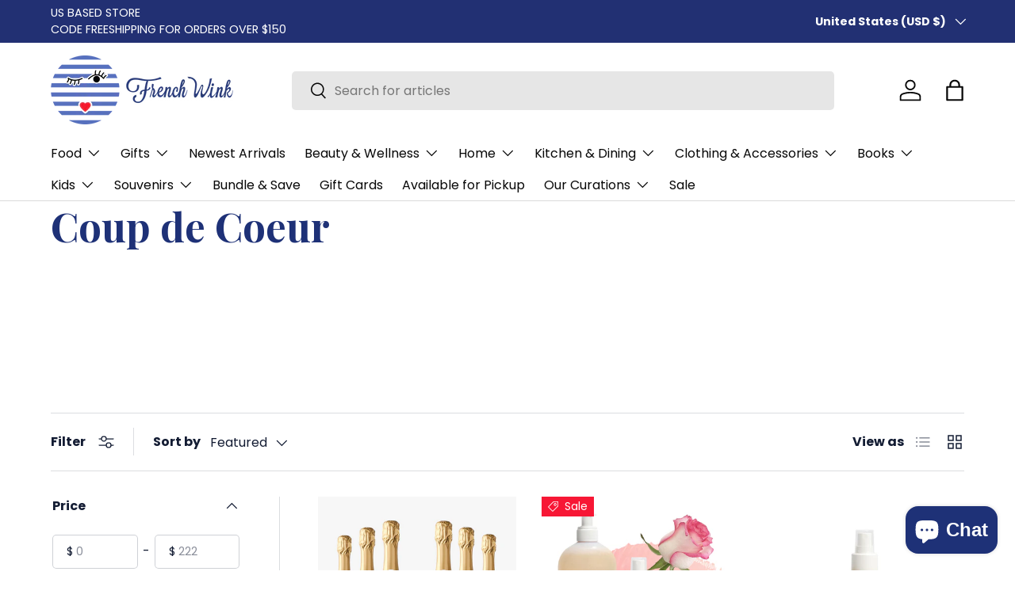

--- FILE ---
content_type: text/css
request_url: https://frenchwink.com/cdn/shop/t/36/assets/main.css?v=172887052978637270171760030412
body_size: 15868
content:
/** Shopify CDN: Minification failed

Line 4716:0 Unexpected "}"

**/
@charset "UTF-8";
*,
*::before,
*::after {
  box-sizing: border-box;
}

html {
  font-size: 62.5%;
  -webkit-font-smoothing: antialiased;
  -moz-osx-font-smoothing: grayscale;
  -webkit-text-size-adjust: 100%;
}

body {
  width: 100%;
  min-width: 320px;
  margin: 0;
  overflow-x: hidden;
  background-color: rgba(var(--bg-color));
  overflow-wrap: break-word;
  overflow-wrap: anywhere;
}
body.fixed {
  padding-right: var(--scrollbar-width);
}
body.overflow-hidden {
  padding-right: var(--scrollbar-width);
}
body.overflow-hidden::after {
  content: "";
  position: absolute;
  z-index: 29;
  right: 0;
  bottom: 0;
  width: var(--scrollbar-width, 0);
  height: 100%;
  background: #e4e4e4;
}
body.overlay-predictive-search {
  overflow: hidden;
}

summary {
  overflow: hidden;
  list-style: none;
  cursor: pointer;
}

summary::-webkit-details-marker {
  display: none;
}

mark {
  background-color: transparent;
  color: inherit;
  font-weight: bold;
}

.color-scheme--1 {
  --bg-color: var(--color-scheme-1-bg);
  --bg-grad: var(--color-scheme-1-grad, "none");
  --btn-bg-color: var(--color-scheme-1-btn-bg);
  --btn-bg-hover-color: var(--color-scheme-1-btn-bg-hover);
  --btn-text-color: var(--color-scheme-1-btn-text);
  --heading-color: var(--color-scheme-1-heading);
  --scrollbar-color: var(--color-scheme-1-text);
  --swatch-border-color-active: var(--color-scheme-1-text);
  --swatch-border-color-default: var(--color-scheme-1-text);
  --text-color: var(--color-scheme-1-text);
  --coll-card-border-color: rgb(var(--color-scheme-1-heading));
}

.color-scheme--2 {
  --bg-color: var(--color-scheme-2-bg);
  --bg-grad: var(--color-scheme-2-grad, "none");
  --btn-bg-color: var(--color-scheme-2-btn-bg);
  --btn-bg-hover-color: var(--color-scheme-2-btn-bg-hover);
  --btn-text-color: var(--color-scheme-2-btn-text);
  --heading-color: var(--color-scheme-2-heading);
  --scrollbar-color: var(--color-scheme-2-text);
  --swatch-border-color-active: var(--color-scheme-2-text);
  --swatch-border-color-default: var(--color-scheme-2-text);
  --text-color: var(--color-scheme-2-text);
  --coll-card-border-color: rgb(var(--color-scheme-2-heading));
}

.color-scheme--3 {
  --bg-color: var(--color-scheme-3-bg);
  --bg-grad: var(--color-scheme-3-grad, "none");
  --btn-bg-color: var(--color-scheme-3-btn-bg);
  --btn-bg-hover-color: var(--color-scheme-3-btn-bg-hover);
  --btn-text-color: var(--color-scheme-3-btn-text);
  --heading-color: var(--color-scheme-3-heading);
  --scrollbar-color: var(--color-scheme-3-text);
  --swatch-border-color-active: var(--color-scheme-3-text);
  --swatch-border-color-default: var(--color-scheme-3-text);
  --text-color: var(--color-scheme-3-text);
  --coll-card-border-color: rgb(var(--color-scheme-3-heading));
}

.color-scheme--white:not(.mobile-stacked) {
  --bg-color: 0 0 0 0;
  --btn-bg-color: var(--color-scheme-white-text, 255 255 255);
  --btn-bg-hover-color: var(--color-scheme-white-hover, 230 230 230);
  --btn-text-color: var(--color-scheme-white-text-contrast, 0 0 0);
  --heading-color: var(--color-scheme-white-text, 255 255 255);
  --scrollbar-color: var(--color-scheme-white-text, 255 255 255);
  --swatch-border-color-active: var(--color-scheme-white-text, 255 255 255);
  --swatch-border-color-default: var(--color-scheme-white-text, 255 255 255);
  --text-color: var(--color-scheme-white-text, 255 255 255);
}

.color-scheme {
  background: var(--bg-grad);
  background-color: rgba(var(--bg-color));
  color: rgb(var(--text-color));
}
.color-scheme .section__heading,
.color-scheme .section__block--heading,
.color-scheme .section__block--subheading,
.color-scheme .text-overlay__heading,
.color-scheme .text-overlay__subheading,
.color-scheme .card__title {
  color: rgb(var(--heading-color));
}
.color-scheme a:not(.btn),
.color-scheme button.link {
  color: inherit;
}
.color-scheme .custom-select__btn,
.color-scheme .price-range__input-wrapper,
.color-scheme .input,
.color-scheme .input-with-button,
.color-scheme .select::after {
  --input-bg-color: var(--bg-color);
  --input-text-color: var(--text-color);
}
.color-scheme:not(.color-scheme--no-btns) .btn--secondary {
  --btn-alt-bg-alpha: 0;
  --btn-alt-text-color: var(--btn-bg-color);
  background-color: transparent;
}
.color-scheme:not(.color-scheme--no-btns) .is-loading {
  --btn-alt-text-color: var(--btn-bg-color);
  --text-color: var(--btn-bg-color);
}
.color-scheme:not(.color-scheme--no-btns) .qty-input {
  --btn-alt-text-color: var(--btn-bg-color);
  --input-text-color: var(--btn-bg-color);
  border-color: rgb(var(--btn-bg-color));
  background-color: transparent;
}

@media (min-width: 600px) {
  .color-scheme--white {
    --bg-color: 0 0 0 0;
    --btn-bg-color: var(--color-scheme-white-text, 255 255 255);
    --btn-bg-hover-color: var(--color-scheme-white-hover, 230 230 230);
    --btn-text-color: var(--color-scheme-white-text-contrast, 0 0 0);
    --heading-color: var(--color-scheme-white-text, 255 255 255);
    --scrollbar-color: var(--color-scheme-white-text, 255 255 255);
    --swatch-border-color-active: var(--color-scheme-white-text, 255 255 255);
    --swatch-border-color-default: var(--color-scheme-white-text, 255 255 255);
    --text-color: var(--color-scheme-white-text, 255 255 255);
  }
}
:root {
  --fluid-vw: 100vw;
  --fluid-max-vw: 1536;
  --fluid-calc: (var(--fluid-vw) - 32rem) / (var(--fluid-max-vw) / 10 - 32) + 0.1rem;
  --fluid-1-065: ((1.065 / 10 - 0.1) * var(--fluid-calc));
  --fluid-1-125: ((1.125 / 10 - 0.1) * var(--fluid-calc));
  --fluid-1-2: ((1.2 / 10 - 0.1) * var(--fluid-calc));
  --fluid-1-25: ((1.25 / 10 - 0.1) * var(--fluid-calc));
  --fluid-1-3: ((1.3 / 10 - 0.1) * var(--fluid-calc));
  --fluid-1-4: ((1.4 / 10 - 0.1) * var(--fluid-calc));
  --fluid-1-5: ((1.5 / 10 - 0.1) * var(--fluid-calc));
}

@media (min-width: 1536px) {
  :root {
    --fluid-vw: calc(var(--fluid-max-vw) * 1px);
  }
}
:focus {
  outline: 0;
}

:focus-visible,
.focus-label:focus-visible + label,
.focus-label-before:focus-visible + label::before {
  outline: auto Highlight;
  outline: auto -webkit-focus-ring-color;
}

.is-focused,
.focus-label.is-focused + label,
.focus-label-before.is-focused + label::before,
.no-js :focus,
.no-js .focus-label:focus + label,
.no-js .focus-label-before:focus + label::before {
  outline: auto Highlight;
  outline: auto -webkit-focus-ring-color;
}

.no-js :focus:not(:focus-visible),
.no-js .focus-label:focus:not(:focus-visible) + label,
.no-js .focus-label-before:focus:not(:focus-visible) + label::before {
  outline: 0;
}

.focus-inset:focus-visible {
  outline-offset: -2px;
}

.focus-inset.is-focused,
.no-js .focus-inset:focus {
  outline-offset: -2px;
}

:root {
  --column-gap: var(--grid-column-gap);
  --gutter: var(--gutter-sm, 20px);
  --row-gap: calc(10 * var(--space-unit));
  --space-unit: 0.4rem;
  --viewport-width: calc(100vw - var(--scrollbar-width, 0));
}

.container {
  width: 100%;
  max-width: calc(var(--page-width, 1320px) + var(--gutter) * 2);
  margin: 0 auto;
  padding: 0 var(--gutter);
}

.page-width {
  width: var(--page-width, 1320px);
  max-width: var(--page-width, 1320px);
  margin-right: auto;
  margin-left: auto;
}

.reading-width {
  max-width: var(--reading-width, 48em);
  margin-right: auto;
  margin-left: auto;
}

.reading-width--inline {
  max-width: var(--reading-width, 48em);
}

.form-width {
  max-width: 26em;
}

.screen-height {
  min-height: var(--viewport-height, 100vh);
}
.shopify-section:first-child .screen-height {
  min-height: calc(var(--viewport-height, 100vh) - var(--content-start, 200px));
}

@media (min-width: 600px) {
  :root {
    --column-gap: calc(var(--grid-column-gap) * 1.6);
    --gutter: var(--gutter-md, 32px);
  }
}
@media (min-width: 1280px) {
  :root {
    --gutter: var(--gutter-lg, 80px);
  }
}
.section {
  display: block;
  width: 100%;
  margin: calc(var(--section-gap) * var(--fluid-1-5)) auto;
  padding-bottom: 0.02px;
}
.section:empty {
  margin-top: 0;
  margin-bottom: 0;
}

.section--template {
  margin: calc(var(--section-gap) * var(--fluid-1-5)) auto;
}

.section--full-width {
  margin: 0;
}

.section--padded,
.section--padded-default {
  padding: calc(var(--section-gap) * var(--fluid-1-5)) 0;
}

.section--padded-xsmall {
  padding-top: calc(3 * var(--space-unit));
  padding-bottom: calc(3 * var(--space-unit));
}

.section--padded-small {
  padding-top: calc(6 * var(--space-unit));
  padding-bottom: calc(6 * var(--space-unit));
}

.section--padded-medium {
  padding-top: calc(8 * var(--space-unit));
  padding-bottom: calc(8 * var(--space-unit));
}

.section__header,
.section__heading {
  max-width: 100%;
  margin-bottom: var(--heading-gap);
}

.mb-heading {
  margin-bottom: var(--heading-gap);
}

.section-header .link {
  margin-top: 6px;
  margin-bottom: 6px;
}

.section__header--center {
  grid-template-columns: 1fr auto 1fr;
}

.section__block {
  max-width: 100%;
  margin-bottom: calc(4 * var(--space-unit));
}
.section__block:last-child {
  margin-bottom: 0;
}
.section__block.reading-width--inline {
  max-width: var(--reading-width, 48em);
}

.section__block + .section__block--button {
  margin-top: calc(6 * var(--space-unit));
}

.section__block + .section__block--buttons {
  margin-top: calc(4 * var(--space-unit));
}

.section__block--buttons {
  align-items: flex-end;
  column-gap: calc(4 * var(--space-unit));
  row-gap: calc(4 * var(--space-unit));
}

.shopify-policy__container,
.shopify-challenge__container,
.shopify-email-marketing-confirmation__container {
  max-width: var(--reading-width, 48em) !important;
  padding: calc(var(--section-gap) * var(--fluid-1-5)) var(--gutter) !important;
}

.shopify-policy__title {
  text-align: var(--heading-align) !important;
}

.shopify-challenge__button {
  margin-top: calc(8 * var(--space-unit)) !important;
}

@media (max-width: 768.98px) {
  .section__header--center {
    grid-template-columns: 1fr;
    grid-template-rows: 2;
  }
}
@media (min-width: 769px) {
  .section__block + .section__block--button {
    margin-top: calc(8 * var(--space-unit));
  }
  .section--padded-xsmall {
    padding-top: calc(2 * var(--space-unit));
    padding-bottom: calc(2 * var(--space-unit));
  }
  .section--padded-small {
    padding-top: calc(4 * var(--space-unit));
    padding-bottom: calc(4 * var(--space-unit));
  }
  .section--padded-medium {
    padding-top: calc(6 * var(--space-unit));
    padding-bottom: calc(6 * var(--space-unit));
  }
}
:root {
  --heading-type-scale: 1.2;
  --h6: calc(var(--body-font-size) + var(--heading-scale-start));
  --h5: var(--h6) * var(--heading-type-scale);
  --h4: var(--h5) * var(--heading-type-scale);
  --h3: var(--h4) * var(--heading-type-scale);
  --h2: var(--h3) * var(--heading-type-scale);
  --h1: var(--h2) * var(--heading-type-scale);
  --h0: var(--h1) * var(--heading-type-scale);
  --h6-font-size: calc((var(--h6) / 1.065) * var(--fluid-1-065));
  --h5-font-size: calc((var(--h5) / 1.125) * var(--fluid-1-125));
  --h4-font-size: calc((var(--h4) / 1.2) * var(--fluid-1-2));
  --h3-font-size: calc((var(--h3) / 1.3) * var(--fluid-1-3));
  --h2-font-size: calc((var(--h2) / 1.4) * var(--fluid-1-4));
  --h1-font-size: calc((var(--h1) / 1.5) * var(--fluid-1-5));
  --h0-font-size: calc((var(--h0) / 1.5) * var(--fluid-1-5));
}

body {
  color: rgb(var(--text-color));
  font-family: var(--body-font-family);
  font-size: calc(var(--body-font-size) * 0.1rem);
  font-style: var(--body-font-style);
  font-weight: var(--body-font-weight);
  line-height: 1.5;
}

.h0,
h1,
.h1,
h2,
.h2,
h3,
.h3,
h4,
.h4,
h5,
.h5,
h6,
.h6,
.font-heading {
  margin: 0 0 0.5em;
  color: rgb(var(--heading-color));
  font-family: var(--heading-font-family);
  font-style: var(--heading-font-style);
  font-weight: var(--heading-font-weight);
  line-height: calc(4px + 2.4ex);
  text-transform: var(--heading-text-transform);
}

.h0,
.text-h0 {
  font-size: var(--h0-font-size);
  line-height: 1.25;
}

h1,
.h1,
.text-h1 {
  font-size: var(--h1-font-size);
  line-height: 1.25;
}

h2,
.h2,
.text-h2 {
  font-size: var(--h2-font-size);
  line-height: 1.3;
}

h3,
.h3,
.text-h3 {
  font-size: var(--h3-font-size);
  line-height: 1.3;
}

h4,
.h4,
.text-h4 {
  font-size: var(--h4-font-size);
  line-height: 1.3;
}

h5,
.h5,
.text-h5 {
  font-size: var(--h5-font-size);
  line-height: 1.3;
}

h6,
.h6,
.text-h6 {
  font-size: var(--h6-font-size);
  line-height: 1.4;
}

.font-body {
  color: rgb(var(--text-color));
  font-family: var(--body-font-family);
  font-style: var(--body-font-style);
  font-weight: var(--body-font-weight);
  line-height: 1.5;
  text-transform: initial;
}

p {
  margin: 0 0 1em;
}
p:empty {
  display: none;
}

hr {
  width: 100%;
  height: 1px;
  margin: calc(6 * var(--space-unit)) 0;
  border: 0;
  background-color: rgba(var(--text-color)/0.15);
}

address {
  font-style: normal;
}

.text-body-extra_small {
  font-size: 0.8em;
}

.text-body-small {
  font-size: 0.9em;
}

.text-body-large {
  font-size: 1.1em;
}

.text-body-extra_large {
  font-size: 1.2em;
}

.small-text {
  font-size: 0.875em;
}

.regular-text {
  font-size: 1em;
}

.enlarge-text {
  font-size: 1.25em;
}
.enlarge-text.reading-width, .enlarge-text.reading-width--inline {
  max-width: calc(var(--reading-width, 48em) * 0.75);
}

.large-text {
  font-size: 2rem;
}

.subheading {
  color: rgb(var(--heading-color));
  font-family: var(--heading-font-family);
  font-style: var(--heading-font-style);
  font-weight: var(--heading-font-weight);
  text-transform: var(--subheading-text-transform);
}
.subheading:not(:last-child) {
  margin-bottom: 1em;
}

.subheading-case {
  text-transform: var(--subheading-text-transform, none);
}

.contained-heading {
  max-width: 540px;
}

.rte::after {
  content: "";
  display: block;
  clear: both;
}
.rte > p:last-child {
  margin-bottom: 0;
}
.rte h1,
.rte h2,
.rte h3,
.rte h4,
.rte h5,
.rte h6 {
  color: rgb(var(--heading-color));
}
.rte h1:not(:first-child),
.rte h2:not(:first-child),
.rte h3:not(:first-child),
.rte h4:not(:first-child),
.rte h5:not(:first-child),
.rte h6:not(:first-child) {
  margin-top: 0.2em;
}
.rte h1:not(:last-child),
.rte h2:not(:last-child),
.rte h3:not(:last-child),
.rte h4:not(:last-child),
.rte h5:not(:last-child),
.rte h6:not(:last-child) {
  margin-bottom: 0.2em;
}
.rte iframe {
  max-width: 100%;
}

.rte--inherit-heading-color h1,
.rte--inherit-heading-color h2,
.rte--inherit-heading-color h3,
.rte--inherit-heading-color h4,
.rte--inherit-heading-color h5,
.rte--inherit-heading-color h6 {
  color: inherit;
}

@media (max-width: 599.98px) {
  .xs\:regular-text {
    font-size: 1em;
  }
  .xs\:text-h6 {
    font-size: var(--h6-font-size);
    line-height: 1.4;
  }
}
@media (min-width: 769px) {
  .enlarge-text {
    font-size: 1.5em;
  }
  .contained-heading {
    max-width: 865px;
  }
}
.sr-only{
  position: absolute;
  width: 1px;
  height: 1px;
  padding: 0;
  margin: -1px;
  overflow: hidden;
  clip: rect(0, 0, 0, 0);
  white-space: nowrap;
  border-width: 0;
}
.pointer-events-none{
  pointer-events: none;
}
.visible{
  visibility: visible;
}
.invisible{
  visibility: hidden;
}
.fixed{
  position: fixed;
}
.absolute{
  position: absolute;
}
.relative{
  position: relative;
}
.sticky{
  position: -webkit-sticky;
  position: sticky;
}
.top-0{
  top: 0;
}
.right-0{
  right: 0;
}
.bottom-0{
  bottom: 0;
}
.left-0{
  left: 0;
}
.col-span-2{
  grid-column: span 2 / span 2;
}
.col-span-full{
  grid-column: 1 / -1;
}
.col-start-1{
  grid-column-start: 1;
}
.col-end-3{
  grid-column-end: 3;
}
.row-span-2{
  grid-row: span 2 / span 2;
}
.row-span-3{
  grid-row: span 3 / span 3;
}
.m-0{
  margin: 0;
}
.mx-auto{
  margin-left: auto;
  margin-right: auto;
}
.mt-12{
  margin-top: calc(12 * var(--space-unit));
}
.mb-8{
  margin-bottom: calc(8 * var(--space-unit));
}
.mb-16{
  margin-bottom: calc(16 * var(--space-unit));
}
.mt-10{
  margin-top: calc(10 * var(--space-unit));
}
.mt-6{
  margin-top: calc(6 * var(--space-unit));
}
.mt-4{
  margin-top: calc(4 * var(--space-unit));
}
.mb-0{
  margin-bottom: 0;
}
.mt-8{
  margin-top: calc(8 * var(--space-unit));
}
.mr-auto{
  margin-right: auto;
}
.ml-auto{
  margin-left: auto;
}
.mb-12{
  margin-bottom: calc(12 * var(--space-unit));
}
.mt-16{
  margin-top: calc(16 * var(--space-unit));
}
.mb-6{
  margin-bottom: calc(6 * var(--space-unit));
}
.mb-4{
  margin-bottom: calc(4 * var(--space-unit));
}
.mt-2{
  margin-top: calc(2 * var(--space-unit));
}
.mb-10{
  margin-bottom: calc(10 * var(--space-unit));
}
.mb-2{
  margin-bottom: calc(2 * var(--space-unit));
}
.mb-5{
  margin-bottom: calc(5 * var(--space-unit));
}
.mt-section{
  margin-top: calc(var(--section-gap) * var(--fluid-1-5));
}
.mt-3{
  margin-top: calc(3 * var(--space-unit));
}
.mb-section{
  margin-bottom: calc(var(--section-gap) * var(--fluid-1-5));
}
.mt-5{
  margin-top: calc(5 * var(--space-unit));
}
.mb-3{
  margin-bottom: calc(3 * var(--space-unit));
}
.ml-2{
  margin-left: calc(2 * var(--space-unit));
}
.mr-2{
  margin-right: calc(2 * var(--space-unit));
}
.mb-1{
  margin-bottom: var(--space-unit);
}
.mt-1{
  margin-top: var(--space-unit);
}
.block{
  display: block;
}
.inline-block{
  display: inline-block;
}
.inline{
  display: inline;
}
.flex{
  display: flex;
}
.inline-flex{
  display: inline-flex;
}
.table{
  display: table;
}
.grid{
  display: grid;
}
.inline-grid{
  display: inline-grid;
}
.contents{
  display: contents;
}
.hidden{
  display: none;
}
.h-full{
  height: 100%;
}
.w-full{
  width: 100%;
}
.w-auto{
  width: auto;
}
.max-w-none{
  max-width: none;
}
.max-w-screen-md{
  max-width: 769px;
}
.max-w-screen-lg{
  max-width: 1024px;
}
.max-w-full{
  max-width: 100%;
}
.flex-auto{
  flex: 1 1 auto;
}
.shrink-0{
  flex-shrink: 0;
}
.flex-grow{
  flex-grow: 1;
}
.grow{
  flex-grow: 1;
}
.table-fixed{
  table-layout: fixed;
}
.resize{
  resize: both;
}
.list-none{
  list-style-type: none;
}
.auto-cols-2{
  grid-auto-columns: calc((100% - var(--column-gap)) / 2);
}
.auto-cols-1{
  grid-auto-columns: 100%;
}
.grid-flow-col{
  grid-auto-flow: column;
}
.grid-cols-2{
  grid-template-columns: repeat(2, minmax(0, 1fr));
}
.grid-cols-1{
  grid-template-columns: repeat(1, minmax(0, 1fr));
}
.flex-row{
  flex-direction: row;
}
.flex-row-reverse{
  flex-direction: row-reverse;
}
.flex-col{
  flex-direction: column;
}
.flex-wrap{
  flex-wrap: wrap;
}
.items-start{
  align-items: flex-start;
}
.items-end{
  align-items: flex-end;
}
.items-center{
  align-items: center;
}
.items-stretch{
  align-items: stretch;
}
.justify-start{
  justify-content: flex-start;
}
.justify-end{
  justify-content: flex-end;
}
.justify-center{
  justify-content: center;
}
.justify-between{
  justify-content: space-between;
}
.gap-theme{
  gap: var(--column-gap);
}
.gap-x-theme{
  column-gap: var(--column-gap);
}
.gap-y-10{
  row-gap: calc(10 * var(--space-unit));
}
.gap-y-6{
  row-gap: calc(6 * var(--space-unit));
}
.gap-y-8{
  row-gap: calc(8 * var(--space-unit));
}
.gap-y-theme{
  row-gap: var(--column-gap);
}
.gap-y-16{
  row-gap: calc(16 * var(--space-unit));
}
.gap-y-12{
  row-gap: calc(12 * var(--space-unit));
}
.gap-x-6{
  column-gap: calc(6 * var(--space-unit));
}
.gap-y-4{
  row-gap: calc(4 * var(--space-unit));
}
.self-start{
  align-self: flex-start;
}
.self-center{
  align-self: center;
}
.overflow-auto{
  overflow: auto;
}
.overflow-hidden{
  overflow: hidden;
}
.border{
  border-width: 1px;
}
.bg-theme-bg{
  background-color: rgba(var(--bg-color));
}
.bg-success-bg{
  background-color: rgb(var(--success-bg-color));
}
.bg-error-bg{
  background-color: rgb(var(--error-bg-color));
}
.bg-theme-text{
  background-color: rgb(var(--text-color));
}
.bg-info-bg{
  background-color: rgb(var(--info-bg-color));
}
.object-center{
  object-position: center;
}
.object-top{
  object-position: top;
}
.p-6{
  padding: calc(6 * var(--space-unit));
}
.p-8{
  padding: calc(8 * var(--space-unit));
}
.p-4{
  padding: calc(4 * var(--space-unit));
}
.pt-6{
  padding-top: calc(6 * var(--space-unit));
}
.pb-6{
  padding-bottom: calc(6 * var(--space-unit));
}
.pl-6{
  padding-left: calc(6 * var(--space-unit));
}
.pr-6{
  padding-right: calc(6 * var(--space-unit));
}
.pl-4{
  padding-left: calc(4 * var(--space-unit));
}
.pr-4{
  padding-right: calc(4 * var(--space-unit));
}
.pt-4{
  padding-top: calc(4 * var(--space-unit));
}
.pb-0{
  padding-bottom: 0;
}
.pb-4{
  padding-bottom: calc(4 * var(--space-unit));
}
.pt-3{
  padding-top: calc(3 * var(--space-unit));
}
.pb-3{
  padding-bottom: calc(3 * var(--space-unit));
}
.pt-2{
  padding-top: calc(2 * var(--space-unit));
}
.pb-2{
  padding-bottom: calc(2 * var(--space-unit));
}
.pb-1{
  padding-bottom: var(--space-unit);
}
.pt-5{
  padding-top: calc(5 * var(--space-unit));
}
.text-left{
  text-align: left;
}
.text-center{
  text-align: center;
}
.text-right{
  text-align: right;
}
.text-start{
  text-align: start;
}
.text-end{
  text-align: end;
}
.align-middle{
  vertical-align: middle;
}
.align-bottom{
  vertical-align: bottom;
}
.text-sm{
  font-size: 0.88em;
}
.text-xs{
  font-size: 0.75em;
}
.font-bold{
  font-weight: 700;
}
.uppercase{
  text-transform: uppercase;
}
.capitalize{
  text-transform: capitalize;
}
.leading-none{
  line-height: 1;
}
.text-theme-text{
  color: rgb(var(--text-color));
}
.text-success-text{
  color: rgb(var(--success-text-color));
}
.text-error-text{
  color: rgb(var(--error-text-color));
}
.text-current{
  color: currentColor;
}
.text-theme-bg{
  color: rgba(var(--bg-color));
}
.text-inherit{
  color: inherit;
}
.text-theme-light{
  color: rgba(var(--text-color) / 0.6);
}
.text-info-text{
  color: rgb(var(--info-text-color));
}
.text-theme-heading{
  color: rgb(var(--heading-color));
}
.underline{
  text-decoration-line: underline;
}
.transition{
  transition-property: color, background-color, border-color, text-decoration-color, fill, stroke, opacity, box-shadow, transform, filter, -webkit-backdrop-filter;
  transition-property: color, background-color, border-color, text-decoration-color, fill, stroke, opacity, box-shadow, transform, filter, backdrop-filter;
  transition-property: color, background-color, border-color, text-decoration-color, fill, stroke, opacity, box-shadow, transform, filter, backdrop-filter, -webkit-backdrop-filter;
  transition-timing-function: cubic-bezier(0.4, 0, 0.2, 1);
  transition-duration: 150ms;
}
.js .js-hidden,
.no-js .no-js-hidden{
  display: none;
}
@media (max-width: 768.98px) {
  .header__icon.js .js-hidden.md\:block,.header__icon
.no-js .no-js-hidden.md\:block {
    display: none;
  }
}

.no-js .no-js-visible{
  display: block;
}

.visually-hidden{
  position: absolute;
  width: 1px;
  height: 1px;
  padding: 0;
  margin: -1px;
  overflow: hidden;
  clip: rect(0, 0, 0, 0);
  white-space: nowrap;
  border-width: 0;
}

.object-bottom {
  object-position: bottom;
}

.object-top {
  object-position: top;
}

[hidden] {
  display: none !important;
}

@media (prefers-reduced-motion) {
  .has-motion {
    transition: none !important;
    animation: none !important;
  }
}
@media (hover: none) {
  .no-hover-hidden {
    display: none !important;
  }
}
.color-link {
  color: rgb(var(--link-color));
}

.border-top {
  border-top: 1px solid rgba(var(--text-color)/0.15);
}

.border-bottom {
  border-bottom: 1px solid rgba(var(--text-color)/0.15);
}

.start {
  left: var(--start-gutter, 0);
}
[dir=rtl] .start {
  right: var(--start-gutter, 0);
  left: auto;
}

.end {
  right: var(--end-gutter, 0);
}
[dir=rtl] .end {
  right: auto;
  left: var(--end-gutter, 0);
}

.mis-2 {
  margin-inline-start: calc(2 * var(--space-unit));
}

.mis-auto {
  margin-inline-start: auto;
}

.mie-auto {
  margin-inline-end: auto;
}

.vertical-center {
  top: 50%;
  transform: translateY(-50%);
}

.tap-target {
  position: relative;
}
.tap-target::after {
  content: "";
  position: absolute;
  top: 50%;
  left: 50%;
  width: 44px;
  height: 44px;
  transform: translate(-50%, -50%);
  opacity: 0;
}

.tap-target--left::after {
  left: 0;
  transform: translateY(-50%);
}

.tap-target--right::after {
  right: 0;
  left: auto;
  transform: translateY(-50%);
}

.top-header-offset {
  top: calc(var(--header-end-padded, 0) * -1);
}

@media (hover: hover) {
  .hover\:underline:hover {
    text-decoration: underline;
  }
  .hover\:lighten {
    transition: color 0.3s;
  }
  .hover\:lighten:hover {
    color: rgba(var(--text-color)/0.8);
  }
  .hover\:grow-media .card__media {
    overflow: hidden;
  }
  .hover\:grow-media .media {
    transition: transform 0.4s cubic-bezier(0.38, 0.41, 0.27, 1), border-color 0.4s;
    will-change: transform;
  }
  .hover\:grow-media:hover .media {
    transform: scale(1.03);
    border-color: transparent;
  }
}
@media (max-width: 768.98px) {
  .md-down\:text-center {
    text-align: center;
  }
  .md-down\:-mx-gutter {
    margin-right: calc(var(--gutter) * -1);
    margin-left: calc(var(--gutter) * -1);
  }
  .md-down\:p-xl {
    padding: 0 calc(8 * var(--space-unit));
  }
  .md-down\:center {
    align-items: center;
    justify-content: center;
  }
  .md-down\:px-gutter {
    padding-right: var(--gutter);
    padding-left: var(--gutter);
  }
}
.visible-lg {
  display: none !important;
}

@media (min-width: 769px) {
  .visible-lg {
    display: block !important;
  }
  .md\:pt-0 {
    padding-top: 0 !important;
  }
}
@media (max-width: 599.98px) {
  .small__grid {
    --column-gap: 10px;
    row-gap: 10px;
  }
  .carousel .small__grid {
    --column-gap: 0px;
  }
  .carousel .small__grid .slider__item:not(:last-child) .card--product-contained {
    border-inline-end: 0;
  }
}
@keyframes spinner {
  to {
    transform: rotate(360deg);
  }
}
@keyframes checkmark {
  0% {
    width: 0;
    height: 0;
    opacity: 1;
  }
  20% {
    width: 10px;
    height: 0;
    opacity: 1;
  }
  40% {
    width: 10px;
    height: 20px;
    opacity: 1;
  }
  90% {
    width: 10px;
    height: 20px;
    opacity: 1;
  }
  100% {
    width: 10px;
    height: 20px;
    opacity: 0;
  }
}
@keyframes colorPulse {
  0% {
    color: var(--text-color);
  }
  50% {
    color: var(--speech-icon-color);
  }
  100% {
    color: var(--text-color);
  }
}
@keyframes shake-n-grow {
  0%, 100% {
    transform: rotate(0deg);
    transform-origin: 50% 50%;
  }
  10% {
    transform: rotate(8deg);
  }
  20%, 40%, 60% {
    transform: rotate(-10deg) scale(1.05);
  }
  30%, 50%, 70% {
    transform: rotate(10deg) scale(1.05);
  }
  80% {
    transform: rotate(-8deg);
  }
  90% {
    transform: rotate(8deg);
  }
}
@keyframes shake {
  0%, 100% {
    transform: rotate(0deg);
    transform-origin: 50% 50%;
  }
  10% {
    transform: rotate(8deg);
  }
  20%, 40%, 60% {
    transform: rotate(-10deg);
  }
  30%, 50%, 70% {
    transform: rotate(10deg);
  }
  80% {
    transform: rotate(-8deg);
  }
  90% {
    transform: rotate(8deg);
  }
}
.alert {
  padding: 2rem 2.4rem;
}
.alert.bg-success-bg {
  border: 1px solid rgba(var(--success-text-color)/0.2);
}
.alert.bg-error-bg {
  border: 1px solid rgba(var(--error-text-color)/0.2);
}
.alert[autofocus] {
  outline: 0;
}

.text-success-text {
  --heading-color: rgb(var(--success-text-color));
  --link-color: rgb(var(--success-text-color));
}

.text-error-text {
  --heading-color: rgb(var(--error-text-color));
  --link-color: rgb(var(--error-text-color));
}

button {
  margin: 0;
  padding: 0;
  border: 0;
  border-radius: 0;
  background: none;
  font-family: inherit;
  font-size: 1em;
  text-decoration: none;
  text-shadow: none;
  cursor: pointer;
}

.btn {
  display: inline-block;
  position: relative;
  max-width: 100%;
  padding: var(--btn-padding-y, 12px) 26px;
  transition: opacity 0.6s ease, color 0.6s ease, background-position 0.4s ease-out;
  border-radius: var(--btn-border-radius, 0);
  outline-offset: var(--btn-border-width);
  font-size: 0.88em;
  font-weight: 700;
  line-height: 1.2em;
  text-align: center;
  text-transform: var(--btn-text-transform, none);
  -webkit-appearance: none;
          appearance: none;
  word-break: break-word;
}
.btn[disabled], .btn[aria-disabled=true] {
  opacity: 0.4;
  background-position: 0 100%;
  cursor: default;
}

.btn--sm {
  padding: 8px 16px;
  font-size: 1.4rem;
  font-weight: normal;
}

.btn--narrow {
  padding-top: 9px;
  padding-bottom: 9px;
}

.btn--extra-narrow {
  padding-top: 5px;
  padding-bottom: 5px;
}

.btn--primary,
.spr-button-primary,
.shopify-payment-button .shopify-payment-button__button--unbranded,
.shopify-challenge__button {
  border: var(--btn-border-width) solid rgb(var(--btn-bg-color));
  outline-color: rgb(var(--btn-bg-color));
  outline-offset: 3px;
  background: rgb(var(--btn-bg-hover-color)) linear-gradient(104deg, rgb(var(--btn-bg-hover-color)) 60%, rgb(var(--btn-bg-color)) 60%, rgb(var(--btn-bg-color)) 100%) no-repeat 100% 100%;
  background-size: 300% 100%;
  color: rgb(var(--btn-text-color));
}

.btn--primary.is-loading {
  color: rgba(var(--btn-text-color)/0.1);
}
.btn--primary.is-loading::after {
  border-color: rgb(var(--btn-text-color));
  border-top-color: transparent;
}
.btn--primary.is-loading::before {
  border-color: rgb(var(--btn-text-color));
}

.btn--secondary {
  border: var(--btn-border-width) solid rgb(var(--btn-alt-text-color));
  outline-color: rgb(var(--btn-alt-text-color));
  outline-offset: 3px;
  background: rgba(var(--btn-alt-bg-color)/0.9) linear-gradient(104deg, rgba(var(--btn-alt-text-color)/0.07) 60%, rgba(var(--btn-alt-bg-color)/var(--btn-alt-bg-alpha)) 60%, rgba(var(--btn-alt-bg-color)/var(--btn-alt-bg-alpha)) 100%) no-repeat 100% 100%;
  background-size: 300% 100%;
  color: rgb(var(--btn-alt-text-color));
}
.btn--secondary.is-loading {
  color: rgba(var(--btn-alt-text-color)/0.1);
}
.btn--secondary.is-loading::after {
  border-color: rgb(var(--btn-alt-text-color));
  border-top-color: transparent;
}
.btn--secondary.is-loading::before {
  border-color: rgb(var(--btn-alt-text-color));
}

@media (hover: hover) {
  .btn--primary:not(.slider-nav__btn):hover,
.btn--secondary:not(.slider-nav__btn):hover,
.shopify-challenge__button:hover,
.shopify-payment-button .shopify-payment-button__button--unbranded:hover {
    background-position: 0 100%;
  }
}
.btn--icon {
  padding: calc(10px - var(--btn-border-width));
  border-radius: var(--btn-lg-border-radius, var(--btn-border-radius));
}
.btn--icon.btn--lg {
  padding: calc(16px - var(--btn-border-width));
  border-radius: var(--btn-icon-border-radius);
}

.btn--icon-with-text .icon {
  width: auto;
  height: 1.2em;
  margin-inline-end: calc(2 * var(--space-unit));
}

.btn--arrow-with-text {
  padding-inline-end: 56px;
}

.btn--arrow-back-with-text {
  padding-inline-start: 56px;
}

.btn--arrow-with-text::after,
.btn--arrow-back-with-text::after {
  content: "";
  position: absolute;
  top: 50%;
  right: 16px;
  width: 24px;
  height: 24px;
  transform: translateY(-50%);
  transition: background-color 0.2s ease;
  background-color: currentColor;
  -webkit-mask-image: url("data:image/svg+xml;utf8,<svg xmlns='http://www.w3.org/2000/svg' viewBox='0 0 24 24' stroke='currentColor' stroke-width='1.5' fill='none'><path d='M4.696 12h14.686m-7.007-7.5 7.5 7.5-7.5 7.5'/></svg>");
          mask-image: url("data:image/svg+xml;utf8,<svg xmlns='http://www.w3.org/2000/svg' viewBox='0 0 24 24' stroke='currentColor' stroke-width='1.5' fill='none'><path d='M4.696 12h14.686m-7.007-7.5 7.5 7.5-7.5 7.5'/></svg>");
}

[dir=rtl] .btn--arrow-with-text::after,
[dir=ltr] .btn--arrow-back-with-text::after {
  right: auto;
  left: 16px;
  transform: translateY(-50%) scaleX(-1);
}

.btn[disabled]:hover,
.btn[aria-disabled=true]:hover {
  opacity: 0.4;
  background-position: 0 100%;
  cursor: default;
}

.custom-select__btn {
  display: flex;
  width: var(--custom-select-button-width, auto);
  min-width: 100%;
  max-width: 100%;
  background-color: rgb(var(--input-bg-color));
  color: rgb(var(--input-text-color));
  font-size: 0.88em;
  font-weight: bold;
  line-height: 0.88em;
}
.custom-select__btn.is-loading {
  color: rgba(var(--input-text-color)/0.2);
}
.custom-select__btn > .icon {
  flex-shrink: 0;
  width: 36px;
  height: 20px;
  margin-inline-start: auto;
  margin-inline-end: -5px;
  padding-inline-start: 16px;
}

.custom-select__listbox {
  z-index: 100;
  top: 5px;
  left: -5px;
  min-width: 100%;
  max-height: 20em;
  overflow-y: auto;
  border: var(--input-border-width) solid rgba(var(--input-text-color)/0.2);
  outline: 0;
  background-color: var(--input-bg-color-diff-3);
  box-shadow: 0 5px 10px rgba(0, 0, 0, 0.15);
  color: rgb(var(--input-text-color));
  font-size: 0.88em;
}
.custom-select__listbox[aria-hidden=false] {
  visibility: visible;
}

.custom-select__option {
  padding: 10px 16px;
  cursor: pointer;
}
.custom-select__option > em {
  flex-shrink: 0;
  margin-inline-start: auto;
  padding-inline-start: 1em;
  font-style: normal;
}
.custom-select__option.is-focused {
  outline: 0;
  background-color: var(--input-bg-color-diff-6);
  color: rgb(var(--input-text-color));
}

.checkbox {
  position: absolute;
  opacity: 0;
}
.checkbox + label {
  display: inline-flex;
  position: relative;
  align-items: flex-start;
  margin: 0;
  font-size: 1em;
  line-height: 1.5;
  vertical-align: top;
  cursor: pointer;
}
.checkbox + label::before {
  content: "";
  display: block;
  flex-shrink: 0;
  width: 22px;
  height: 22px;
  margin-top: calc(0.75em - 11px);
  margin-inline-end: 0.75em;
  border: var(--input-border-width) solid rgb(var(--text-color));
  border-radius: 2px;
  background-color: rgb(var(--input-bg-color));
}
.checkbox:checked + label::before {
  border-color: rgb(var(--text-color));
  background-color: rgb(var(--text-color));
}
.checkbox:checked + label::after {
  content: "";
  position: absolute;
  top: calc(0.75em - 1.5px);
  left: 11px;
  width: calc((22px - (var(--input-border-width) * 2)) * 0.375);
  height: calc((22px - (var(--input-border-width) * 2)) * 0.75);
  transform: translate(-50%, -50%) rotate(45deg);
  border: solid rgba(var(--bg-color));
  border-width: 0 2px 2px 0;
}
[dir=rtl] .checkbox:checked + label::after {
  right: 11px;
  left: auto;
  transform: translate(50%, -50%) rotate(45deg);
}
.checkbox[disabled] + label {
  opacity: 0.5;
  cursor: default;
}

.radio {
  position: absolute;
  opacity: 0;
}
.radio + label {
  display: inline-flex;
  position: relative;
  align-items: flex-start;
  margin: 0;
  font-size: 1em;
  line-height: 1.5;
  vertical-align: top;
  cursor: pointer;
}
.radio + label::before {
  content: "";
  display: block;
  flex-shrink: 0;
  margin-inline-end: 0.75em;
  border: var(--input-border-width) solid rgb(var(--text-color));
  border-radius: 2px;
  background-color: rgb(var(--input-bg-color));
  width: 22px;
  height: 22px;
  margin-top: calc(0.75em - 11px);
  border-radius: 50%;
}
.radio:checked + label::after {
  content: "";
  position: absolute;
  top: 0.75em;
  left: 11px;
  width: calc((22px - (var(--input-border-width) * 2)) * 0.625);
  height: calc((22px - (var(--input-border-width) * 2)) * 0.625);
  transform: translate(-50%, -50%);
  border-radius: 50%;
  background-color: rgb(var(--text-color));
}
[dir=rtl] .radio:checked + label::after {
  right: 11px;
  left: auto;
  transform: translate(50%, -50%);
}

.custom-select__option > em {
  padding-inline-start: 2em;
}

.custom-select__listbox {
  min-width: max(100%, 165px);
  border-radius: var(--modal-border-radius);
}

fieldset {
  margin: 0;
  padding: 0.35em 0.75em 0.625em;
}

legend {
  padding: 0;
}

.label {
  display: block;
  margin: 0 0 calc(2 * var(--space-unit));
  font-size: 0.88em;
  font-weight: 700;
  text-align: start;
}

.label--inline {
  display: inline-block;
  margin: 0;
}

.is-required > label::after {
  content: " *";
}

input,
textarea,
select {
  background-clip: padding-box;
  font-family: inherit;
  font-size: 16px;
  line-height: 1.5;
}

input[type=date] {
  min-height: calc((var(--input-padding-y, 11px) + var(--input-border-width)) * 2 + 1.2em);
  -webkit-appearance: none;
}

.input,
select {
  max-width: 100%;
  margin: 0;
  padding: var(--input-padding-y, 11px) 24px;
  transition: border-color 0.2s, box-shadow 0.2s, outline 0.2s;
  border: var(--input-border-width) solid rgba(var(--input-text-color)/0.2);
  border-radius: var(--input-border-radius, 0);
  background-color: rgb(var(--input-bg-color));
  color: rgb(var(--input-text-color));
  font-size: 0.88em;
  line-height: 1.2em;
}
.input:focus,
select:focus {
  border-color: rgba(var(--input-text-color)/0.6);
  outline: 0;
  box-shadow: 0 0 0 1px rgba(var(--input-text-color)/0.6);
}

.input::placeholder {
  color: rgba(var(--input-text-color)/0.5);
}

input:-webkit-autofill,
input:-webkit-autofill:hover,
input:-webkit-autofill:focus,
textarea:-webkit-autofill,
textarea:-webkit-autofill:hover,
textarea:-webkit-autofill:focus,
select:-webkit-autofill,
select:-webkit-autofill:hover,
select:-webkit-autofill:focus {
  -webkit-transition: background-color 5000s ease-in-out 0s;
  transition: background-color 5000s ease-in-out 0s;
  border: var(--input-border-width) solid rgba(var(--input-text-color)/0.2);
  box-shadow: 0 0 0 1000px rgb(var(--input-bg-color)) inset;
  -webkit-text-fill-color: rgb(var(--input-text-color));
}
.input-with-button input:-webkit-autofill,
.input-with-button input:-webkit-autofill:hover,
.input-with-button input:-webkit-autofill:focus,
.input-with-button textarea:-webkit-autofill,
.input-with-button textarea:-webkit-autofill:hover,
.input-with-button textarea:-webkit-autofill:focus,
.input-with-button select:-webkit-autofill,
.input-with-button select:-webkit-autofill:hover,
.input-with-button select:-webkit-autofill:focus {
  border-color: transparent;
}

[type=email],
[type=tel] {
  text-align: start;
}

[type=number] {
  -moz-appearance: textfield;
}

[type=search] {
  outline-offset: -2px;
  -webkit-appearance: none;
}

[type=number]::-webkit-inner-spin-button,
[type=number]::-webkit-outer-spin-button,
[type=search]::-webkit-search-cancel-button,
[type=search]::-webkit-search-decoration {
  margin: 0;
  -webkit-appearance: none;
}

textarea {
  border-radius: var(--textarea-border-radius) !important;
  vertical-align: top;
  resize: vertical;
}

select {
  padding-inline-end: 48px;
  font-weight: 700;
  -webkit-appearance: none;
          appearance: none;
}

.select::after {
  content: "";
  position: absolute;
  top: calc(50% - 10px);
  right: 20px;
  width: 20px;
  height: 20px;
  background-color: rgb(var(--input-text-color));
  pointer-events: none;
  -webkit-mask-image: url("data:image/svg+xml;utf8,<svg xmlns='http://www.w3.org/2000/svg' width='20' height='20' viewBox='0 0 24 24'><path d='M20 8.5 12.5 16 5 8.5' fill='none' stroke='currentColor' stroke-width='1.5'/></svg>");
          mask-image: url("data:image/svg+xml;utf8,<svg xmlns='http://www.w3.org/2000/svg' width='20' height='20' viewBox='0 0 24 24'><path d='M20 8.5 12.5 16 5 8.5' fill='none' stroke='currentColor' stroke-width='1.5'/></svg>");
}
[dir=rtl] .select::after {
  right: auto;
  left: 20px;
}

.input-with-button {
  display: flex;
  align-items: center;
  border-radius: var(--input-lg-border-radius, var(--input-border-radius));
  background-color: rgb(var(--input-bg-color));
  box-shadow: inset 0 0 0 var(--input-border-width) rgba(var(--input-text-color)/0.2);
}
.input-with-button:focus-within {
  box-shadow: inset 0 0 0 var(--input-border-width) rgba(var(--input-text-color)/0.6);
}
.input-with-button > .input {
  flex: 1 1 auto;
  margin-inline-start: 3px;
  margin-inline-end: calc((var(--input-border-radius, 0px) + var(--btn-border-radius, 0px)) * -1);
  padding-inline-end: 0;
  border: 0;
  background-color: transparent;
  box-shadow: none;
}
.input-with-button > .btn {
  flex: 0 0 auto;
  padding: var(--btn-padding-y, 12px) 26px;
  border-radius: var(--input-with-btn-inner-radius, 0) var(--input-border-radius, 0) var(--input-border-radius, 0) var(--input-with-btn-inner-radius, 0);
}
.input-with-button > .btn:not(.btn--primary) {
  color: rgb(var(--input-text-color));
}
.input-with-button > .btn--icon {
  padding: 12px 16px;
}

.checkbox:checked + label::after {
  top: calc(0.75em - 2px);
}

.form__field {
  margin-bottom: calc(6 * var(--space-unit));
  text-align: start;
}
.form > .form__field:last-of-type {
  margin-bottom: 0;
}

.form__field-error {
  margin: 0.5em 0 0;
  color: rgb(var(--error-text-color));
}

.form__actions > .btn {
  margin-inline-end: calc(6 * var(--space-unit));
}

.checkbox--small + label::before {
  width: 16px;
  height: 16px;
  margin-top: calc(0.75em - 10px);
}

.checkbox--small:checked + label::after {
  content: "";
  top: calc(0.75em - 3px);
  left: 8px;
  width: calc((16px - var(--input-border-width) * 2) * 0.375);
  height: calc((16px - var(--input-border-width) * 2) * 0.75);
}

@media (max-width: 768.98px) {
  .input-with-button--md-up {
    display: block;
    border-radius: var(--input-border-radius, 0);
    background: none;
    box-shadow: none;
  }
  .input-with-button--md-up:focus-within {
    box-shadow: none;
  }
  .input-with-button--md-up > .input {
    padding: var(--input-padding-y, 11px) 24px;
    border: var(--input-border-width) solid rgba(var(--input-text-color)/0.2);
    background-color: rgb(var(--input-bg-color));
  }
  .input-with-button--md-up > .input:focus {
    border-color: rgba(var(--input-text-color)/0.6);
  }
  .input-with-button--md-up > .btn {
    width: 100%;
    margin-top: calc(4 * var(--space-unit));
    border-radius: var(--btn-border-radius, 0);
  }
  .input-with-button > .btn {
    padding: var(--btn-padding-y, 12px) 18px;
  }
}
img {
  max-width: 100%;
  height: auto;
  vertical-align: top;
}

[loading=lazy] {
  transition: opacity 0.5s ease-out;
  opacity: 1;
}
[loading=lazy]:not([src]) {
  opacity: 0;
}

.media {
  overflow: hidden;
}

.media--has-overlay::after {
  content: "";
  display: block;
  position: absolute;
  top: 0;
  left: 0;
  width: 100%;
  height: 100%;
}

.media__placeholder {
  background-color: #d8d8d8;
  fill: #777;
  vertical-align: top;
}
.media__placeholder.dark {
  background-color: #d5d5d5;
}

.img-fit,
.md\:img-fit {
  position: absolute;
  top: 0;
  left: 0;
  width: 100%;
  height: 100%;
  object-fit: cover;
}
.img-fit.img-fit--contain,
.md\:img-fit.img-fit--contain {
  object-fit: contain;
}

.icon {
  vertical-align: top;
  pointer-events: none;
}

[dir=rtl] .has-ltr-icon .icon {
  transform: scaleX(-1);
}

.image-blend {
  background-color: var(--blend-bg-color) !important;
}
.image-blend img {
  mix-blend-mode: multiply;
}

@media (max-width: 768.98px) {
  .md\:img-fit {
    position: static;
  }
}
a,
.link,
.product-spec__value a {
  color: rgb(var(--link-color));
  text-decoration: none;
}
a[aria-disabled=true],
.link[aria-disabled=true],
.product-spec__value a[aria-disabled=true] {
  opacity: 0.4;
  cursor: default;
}

.link,
.rte a,
.product-spec__value a {
  transition: opacity 0.3s;
  text-decoration: underline;
  text-decoration-thickness: 1px;
  text-underline-offset: 0.2rem;
}
.link:hover,
.rte a:hover,
.product-spec__value a:hover {
  opacity: 0.6;
}

.skip-link.btn {
  position: absolute;
  z-index: 999;
  top: 16px;
  left: var(--gutter);
}
.skip-link.btn:focus {
  width: auto;
  height: auto;
  clip: auto;
}

ol,
ul {
  margin: 0;
  padding: 0;
}

ul {
  list-style: none;
}

.rte ol,
.rte ul {
  display: inline-block;
  margin: 0 0 1em;
  padding: 0;
  padding-inline-start: 2rem;
  text-align: start;
}
.rte ol:last-child,
.rte ul:last-child {
  margin-bottom: 0;
}

.rte ol {
  margin-inline-start: 1em;
}

.styled-list {
  padding-inline-start: 2rem;
}

.rte ol li {
  padding-inline-start: 0.25em;
}
.rte ol li:not(:last-child) {
  margin-bottom: 0.5em;
}

.rte ul li,
.styled-list > li {
  padding-inline-start: 1.5em;
}
.rte ul li:not(:last-child),
.styled-list > li:not(:last-child) {
  margin-bottom: 0.5em;
}

.rte ul li::before,
.styled-list > li::before {
  content: "";
  display: inline-block;
  width: 0.5em;
  height: 0.5em;
  margin-top: -2px;
  margin-inline-start: -1.25em;
  margin-inline-end: 0.75em;
  border-radius: 50%;
  background-color: currentColor;
  vertical-align: middle;
}

.overlay {
  visibility: hidden;
  z-index: 30;
  transition: visibility 0.3s, z-index 0s 0.3s, opacity 0.3s;
  opacity: 0;
  background-color: rgba(var(--modal-overlay-color)/var(--modal-overlay-opacity));
  pointer-events: none;
}
.overlay.is-visible {
  visibility: visible;
  transition: visibility 0.3s, z-index 0s, opacity 0.3s;
  opacity: 1;
  pointer-events: initial;
}
.overlay.overlay--over-nav {
  z-index: 31;
}

.overlay--nav {
  z-index: 20;
}

.is-loading::after {
  content: "";
  position: absolute;
  top: calc(50% - 10px);
  right: calc(50% - 10px);
  width: 20px;
  height: 20px;
  transition: opacity 0.2s;
  animation: spinner 0.6s linear infinite;
  border: 2px solid;
  border-radius: 50%;
  border-color: rgb(var(--text-color));
  border-top-color: transparent;
}
.is-loading::before {
  content: "";
  position: absolute;
  top: 50%;
  left: 50%;
  width: 10px;
  height: 20px;
  margin-top: -2px;
  transform: scaleX(-1) rotate(135deg) translateX(-50%) translateY(-50%);
  transform-origin: left top;
  border-top: 2px solid rgb(var(--text-color));
  opacity: 0;
  border-inline-end: 2px solid rgb(var(--text-color));
}

.is-success.is-loading::after {
  opacity: 0;
}
html:not([dir=rtl]) .is-success::before {
  animation: checkmark 1.4s ease;
}

.panel {
  --heading-color: var(--panel-heading-color);
  padding: calc(5 * var(--space-unit));
  background-color: rgba(var(--panel-bg-color));
  color: rgb(var(--panel-text-color));
}

@media (min-width: 1024px) {
  .panel {
    padding: calc(8 * var(--space-unit));
  }
}
table {
  margin: 0;
  border-spacing: 0;
  border-collapse: collapse;
}

th,
td {
  padding: 1em;
  border-collapse: collapse;
  border: 1px solid rgba(var(--text-color)/0.15);
  text-align: start;
}

.discount {
  padding: 6px 14px;
  background-color: rgba(var(--text-color)/0.1);
}
.discount .icon {
  flex-shrink: 0;
  width: 20px;
  margin-inline-end: calc(2 * var(--space-unit));
}

.scrollable-table {
  display: inline-block;
  margin-bottom: var(--element-margin-bottom, 2em);
}

@media (max-width: 768.98px) {
  .scrollable-table {
    display: flex;
    overflow: auto;
  }
  .scrollable-table > table {
    flex-shrink: 0;
    width: auto;
    min-width: 100%;
    max-width: 640px;
  }
}
.breadcrumbs {
  min-height: 1.5em;
  margin: calc(5 * var(--space-unit)) 0;
  font-size: 0.75em;
}
.breadcrumbs .icon {
  display: inline-block;
  width: 1.2em;
  height: 1.2em;
  margin-inline-start: 0.125em;
  margin-inline-end: 0.25em;
}

.breadcrumbs-list {
  flex: 1 1 auto;
  flex-wrap: wrap;
  line-height: 1em;
}

.breadcrumbs-list__link {
  color: currentColor;
}

.breadcrumbs-prod-nav {
  margin-inline-start: auto;
  margin-inline-end: -7px;
}

.breadcrumbs-prod-nav__link--next {
  margin-inline-end: 0;
}
.breadcrumbs-prod-nav__link--next::before {
  content: "·";
  position: relative;
  margin: 0 0.75em;
  opacity: 0.5;
}

.breadcrumbs-list__link--rss {
  margin-inline-start: 1em;
}

@media (min-width: 769px) {
  .breadcrumbs {
    overflow: auto;
  }
  .breadcrumbs-list {
    flex: 1 0 auto;
  }
  .product-breadcrumbs .breadcrumbs-list__link {
    max-width: 20em;
    overflow: hidden;
    text-overflow: ellipsis;
    white-space: nowrap;
  }
  .product-breadcrumbs .breadcrumbs-list__link:hover {
    text-decoration: underline;
  }
}
.card {
  flex-direction: column;
  max-width: 768px;
  margin: 0 auto;
}

@media (hover: hover) {
  .card__main-image,
.card__media.has-hover-image:hover .card__hover-image {
    visibility: visible;
    transition: opacity 0.5s, visibility 0s;
    opacity: 1;
  }
  .card__hover-image,
.card__media.has-hover-image:hover .card__main-image {
    visibility: hidden;
    transition: opacity 0.5s, visibility 0s 0.5s;
    opacity: 0;
  }
}
.card__info {
  padding-top: calc(4 * var(--space-unit));
}

.card.color-scheme .card__info {
  padding: calc(6 * var(--space-unit)) calc(6 * var(--space-unit)) calc(8 * var(--space-unit)) calc(6 * var(--space-unit));
}

.card-link::after {
  content: "";
  position: absolute;
  z-index: 2;
  top: 0;
  left: 0;
  width: 100%;
  height: 100%;
}

.card:not(.card--related) .price {
  padding-top: 12px;
}

.card:not(.card--related):not(.card--no-lines) .price--top {
  margin-top: calc(3 * var(--space-unit));
  border-top: 1px solid rgba(var(--text-color)/0.15);
}
.card:not(.card--related).card--no-lines .price {
  padding-top: calc(2 * var(--space-unit));
}
.card:not(.card--related).card--no-lines .price--bottom,
.card:not(.card--related) .price--bottom {
  padding-top: calc(4 * var(--space-unit));
}

.card__quick-add {
  display: none;
}

.card__tags--links {
  z-index: 3;
}

.card--wide {
  max-width: none;
}

.card--row,
.main-products-grid[data-layout=list] .card {
  flex-direction: row;
  max-width: none;
}

.main-products-grid[data-layout=list].transition-ready .card {
  transition: padding-top 0.3s;
}

.main-products-grid[data-layout=list] .card--product {
  padding-top: calc(5 * var(--space-unit));
}
.main-products-grid[data-layout=list] .card--product .card__info {
  position: relative;
  padding-top: 0;
}

.main-products-grid[data-layout=list] .card .card__media {
  z-index: 1;
  flex: 0 0 calc(50% - var(--gutter) * 2);
  margin-inline-end: var(--gutter);
  background-color: inherit;
}
.main-products-grid[data-layout=list] .card .card__info-container {
  display: flex;
  flex-direction: column;
  justify-content: center;
}
.main-products-grid[data-layout=list] .card .card__info-inner {
  width: auto;
}

.card--related {
  max-width: none;
  margin-top: calc(4 * var(--space-unit));
  padding: 12px;
  background-color: rgba(var(--text-color)/0.05);
}
.card--related .card__media {
  flex: 0 0 88px;
}
.card--related .card__info {
  padding-top: 0;
  padding-inline-start: calc(4 * var(--space-unit));
}
.card--related .price {
  margin-bottom: calc(2 * var(--space-unit));
}
.card--related .btn {
  z-index: 3;
}
.slider__grid .card--related {
  margin-top: 0;
}

.card__link-list {
  padding-top: calc(2 * var(--space-unit));
}
.card__link-list li {
  margin-bottom: var(--space-unit);
}

.card__link-list-item {
  padding: var(--space-unit) 0 calc(2 * var(--space-unit));
}

.card__title-wrapper {
  padding-top: calc(4 * var(--space-unit));
  padding-bottom: calc(2 * var(--space-unit));
}

.card--product .card__info {
  flex: 1;
}

.card--product-contained {
  --text-color: var(--card-text-color);
  padding: calc(5 * var(--space-unit));
  border: 1px solid var(--card-border-color);
  background-color: var(--card-bg-color);
  color: rgb(var(--card-text-color));
}
.card--product-contained .text-theme-light {
  opacity: 0.7;
}

.card--article .btn--icon {
  z-index: 2;
}

.card--article.card--row {
  flex-direction: column;
}

.card__collection--with-border .card__media {
  border: 1px solid var(--coll-card-border-color);
}

.card__collection .media {
  background-color: var(--coll-card-bg-color);
}

.card__media--circle,
.card__media--circle .media {
  border-radius: 50%;
}

.card--article.card--featured .card__info {
  padding: var(--gutter-sm, 20px);
}

@media (max-width: 768.98px) {
  .grid-cols-2 .card--product-contained, .auto-cols-2 .card--product-contained {
    padding: calc(3 * var(--space-unit));
  }
}
@media (min-width: 769px) {
  .grid-cols-2:not(.small-cards-mobile) .card--product-contained, .auto-cols-2:not(.small-cards-mobile) .card--product-contained, .small-cards-desktop .card--product-contained {
    padding: calc(4 * var(--space-unit));
  }
  .main-products-grid[data-layout=list] .card .card__media {
    flex: 0 0 calc(33.333333% - calc(8 * var(--space-unit)));
    max-width: 245px;
    margin-inline-end: calc(10 * var(--space-unit));
  }
  .main-products-grid[data-layout=list] .card .card__info {
    flex: 1 1 auto;
  }
  .main-products-grid[data-layout=list] .card .card__info-container {
    flex-direction: row;
    align-items: center;
  }
  .card--article.card--featured {
    flex-direction: row;
  }
  .card--article.card--featured .card__media {
    flex: 0 0 50%;
  }
  .card--article.card--featured .card__info {
    min-height: 250px;
    padding: calc(8 * var(--space-unit));
  }
  .card.color-scheme .card__info {
    padding: calc(8 * var(--space-unit));
  }
  .card--product .price__current {
    font-size: 1.2em;
  }
  .card--product .price__was {
    font-size: 1em;
  }
}
@media (min-width: 1280px) {
  .card.color-scheme .card__info {
    padding: calc(10 * var(--space-unit));
  }
  .card--article.card--featured .card__info {
    min-height: 350px;
  }
}
@media (hover: none) {
  .card__hover-image {
    display: none;
  }
}
.countdown__grid {
  grid-template-columns: repeat(4, auto);
  font-size: calc(var(--countdown-size, 24) * var(--fluid-1-5));
  gap: var(--countdown-gap, 1em);
}

.countdown__item:not(:last-child) .countdown__number::after {
  content: ":";
  position: absolute;
  left: calc(100% + var(--countdown-gap, 1em) / 2);
  top: 0;
  padding-top: 0.45em;
  color: rgb(var(--text-color));
  transform: translateX(-50%);
}
[dir=rtl] .countdown__item:not(:last-child) .countdown__number::after {
  left: auto;
  right: calc(100% + var(--countdown-gap, 1em) / 2);
  transform: translateX(50%);
}

.countdown__number {
  box-sizing: content-box;
  min-width: 2ch;
  margin-bottom: 6px;
  padding: 0.45em;
  border: 0;
  border-radius: 0.4em;
  background-color: rgb(var(--text-color));
  color: rgba(var(--bg-color));
  line-height: 1;
  white-space: nowrap;
}

.countdown__unit {
  font-size: 14px;
}

.countdown__grid + .countdown__text {
  margin-top: calc(var(--countdown-size, 24) * var(--fluid-1-5) / 2);
}

@media (max-width: 599.98px) {
  .countdown__grid {
    --countdown-gap: 14px;
    font-size: 22px;
  }
}
.color-scheme--white .text-overlay__block:not(.countdown-timer__custom-colors) .countdown__number {
  color: #000;
}

@media (max-width: 599.98px) {
  .color-scheme--white.mobile-stacked .text-overlay__block:not(.countdown-timer__custom-colors) .countdown__number {
    color: rgba(var(--bg-color));
  }
}
.countdown__block {
  margin-top: calc(8 * var(--space-unit));
  margin-bottom: calc(8 * var(--space-unit));
}
.countdown__block:last-child {
  margin-bottom: 0;
}

.section__block--countdown:not(:first-child) {
  margin-top: calc(6 * var(--space-unit));
  margin-bottom: calc(6 * var(--space-unit));
}

.countdown__text {
  margin-top: calc(4 * var(--space-unit));
}
.countdown-large-endtext .countdown__text {
  font-size: 1.25em;
}

@media (max-width: 768.98px) {
  .countdown__item {
    padding-right: 0;
    padding-left: 0;
  }
}
@media (max-width: 599.98px) {
  .countdown__unit {
    font-size: 0.5em;
  }
}
.disclosure > summary {
  padding: calc(6 * var(--space-unit)) 0;
}

.disclosure--row {
  border: 1px solid rgba(var(--text-color)/0.15);
  border-width: 1px 0;
}

details-disclosure + details-disclosure .disclosure--row {
  border-top: 0;
}

.js .disclosure__panel {
  overflow: hidden;
  transition: height 0.3s cubic-bezier(0.2, 0.6, 0.4, 1);
}

.disclosure__toggle {
  margin-inline-start: calc(3 * var(--space-unit));
}
.disclosure__toggle > .icon {
  display: block;
  width: 20px;
  height: 20px;
}

.disclosure[open]:not(.is-closing) .disclosure__toggle > .icon {
  transform: scaleY(-1);
}
.disclosure[open]:not(.is-closing) .v-line {
  display: none;
}

.disclosure__title {
  max-width: 100%;
  margin-bottom: 0;
}
.disclosure__title > .icon {
  flex-shrink: 0;
  margin: 0;
  margin-inline-end: calc(4 * var(--space-unit));
}
.disclosure__title > .icon--washing,
.disclosure__title > .icon--truck,
.disclosure__title > .icon--silhouette,
.disclosure__title > .icon--lock {
  margin-top: -2px;
}

.disclosure__content {
  padding-bottom: calc(6 * var(--space-unit));
}
.js .disclosure__content {
  transition: opacity 0.3s ease 0s;
  opacity: 0;
}
.js .disclosure[open]:not(.is-closing) .disclosure__content {
  transition: opacity 0.3s ease 0.1s;
  opacity: 1;
}

.image-banner .rte a,
.image-banner .rte a:hover {
  color: inherit;
}

@media (min-width: 600px) {
  .image-banner.auto-height::after {
    content: "";
    padding-top: 56.25%;
  }
}
@media (max-width: 599.98px) {
  .mobile-stacked .image-banner {
    flex-direction: column;
  }
  .mobile-stacked .image-banner .image-banner__image::after {
    display: none;
  }
  .mobile-stacked .image-banner > .container {
    height: 100%;
    padding: 0;
    overflow: hidden;
  }
  .mobile-stacked .image-banner:not(.slideshow__slide) .media,
.mobile-stacked .auto-height:not(.slideshow__slide) .media::after {
    position: relative;
  }
  .mobile-stacked--spaced {
    margin-bottom: calc(var(--section-gap) * 0.1rem);
  }
}
.main-menu {
  --nav-line-color: rgba(var(--nav-child-text-color) / 0.2);
  font-family: var(--navigation-font-family);
  font-style: var(--navigation-font-style);
  font-weight: var(--navigation-font-weight);
}

.main-menu .badge {
  white-space: normal;
}

.grandchild-nav__item,
.main-nav__item--go,
.mega-nav--pills.mega-nav--no-grandchildren .main-nav__item:not(.main-nav__item-header) {
  font-family: var(--body-font-family);
  font-style: var(--body-font-style);
  font-weight: var(--body-font-weight);
}

.main-menu__toggle {
  position: relative;
  width: 44px;
  height: 44px;
  margin-inline-start: 10px;
  margin-inline-end: -10px;
}

.main-menu__toggle::before,
.main-menu__toggle::after,
.main-menu__toggle-icon::before,
.main-menu__toggle-icon::after {
  content: "";
  display: block;
  position: absolute;
  left: 12px;
  width: 20px;
  height: 2px;
  transform: rotate(0deg);
  transition: 0.3s ease-in-out;
  transition-property: transform, width, top, left;
  background: currentColor;
}

.main-menu__toggle-icon::before {
  top: 14px;
}

.main-menu__toggle::before,
.main-menu__toggle::after {
  top: 21px;
}

.main-menu__toggle-icon::after {
  top: 28px;
}

.no-js .main-nav__item-content {
  pointer-events: none;
}

.main-menu__disclosure.is-open .main-menu__toggle-icon::before,
.main-menu__disclosure.is-open .main-menu__toggle-icon::after,
.no-js .main-menu__disclosure[open] .main-menu__toggle-icon::before,
.no-js .main-menu__disclosure[open] .main-menu__toggle-icon::after {
  top: 21px;
  left: 22px;
  width: 0;
}
.main-menu__disclosure.is-open .main-menu__toggle::before,
.no-js .main-menu__disclosure[open] .main-menu__toggle::before {
  transform: rotate(45deg);
}
.main-menu__disclosure.is-open .main-menu__toggle::after,
.no-js .main-menu__disclosure[open] .main-menu__toggle::after {
  transform: rotate(-45deg);
}

.main-nav__item,
.secondary-nav__item {
  color: currentColor;
}

.secondary-nav__cta .icon {
  flex-shrink: 0;
}
.secondary-nav__cta .icon + span {
  margin-inline-start: 10px;
}

.secondary-nav__item.secondary-nav__cta--button {
  padding: 0.3em 0.9em;
  transition: background-position 0.4s ease-out;
  border-radius: var(--btn-border-radius, 0);
  background: rgb(var(--cta-bg-hover-color)) linear-gradient(104deg, rgb(var(--cta-bg-hover-color)) 60%, rgb(var(--cta-bg-color)) 60%, rgb(var(--cta-bg-color)) 100%) no-repeat 100% 100%;
  background-size: 300% 100%;
  line-height: 1.2;
}

.main-nav__item--toggle .icon,
.main-nav__item--back .icon,
.main-nav__item--go .icon {
  flex-shrink: 0;
  width: 20px;
  height: 20px;
  margin-inline-start: 5px;
  transition: transform 0.3s;
}

.main-nav__item--go {
  display: flex;
  align-items: center;
  color: rgba(var(--nav-child-text-color)/0.7);
}

.main-nav__item--go .icon,
.main-nav__icon-circle .icon {
  width: 15px;
  height: 15px;
  margin-inline-start: calc(2 * var(--space-unit));
  padding: 1px;
  border: 1px solid;
  border-radius: 50%;
}

.child-nav details[open]:not(.is-closing) .icon {
  transform: scaleY(-1);
}

.main-nav__item--toggle {
  width: auto;
}
.main-nav__item--toggle .main-nav__item-content {
  display: inline-flex;
  align-items: center;
}
.main-nav__item--toggle .main-nav__item--primary {
  align-items: flex-end;
}
.main-nav__item--toggle .icon {
  transform: rotate(0deg);
}

.main-nav__link--featured {
  color: rgb(var(--header-accent-color));
}

.main-nav__grandchild {
  padding: 0 16px 2.5rem;
}
.main-nav__grandchild .main-nav__item {
  display: block;
}
.main-nav__grandchild .main-nav__item,
.main-nav__grandchild .main-nav__item--go {
  padding: 8px 0;
}

.main-menu .custom-select__listbox {
  top: auto;
  bottom: 5px;
}

.main-nav__collection-image--flex {
  flex: 0 0 auto;
}

.main-nav__collection-image {
  flex-basis: var(--image-size, 40px);
  width: var(--image-size), 40px;
  height: var(--image-size, 40px);
}

.main-nav__collection-image--standard {
  --image-size: 30px;
}

.main-nav__collection-image--large {
  --image-size: 40px;
}

@media (hover: none) {
  .main-nav__item-content {
    pointer-events: none;
  }
}
@media (hover: hover) {
  .secondary-nav__item.secondary-nav__cta--button:hover {
    background-position: 0 100%;
    box-shadow: none;
  }
}
@media (max-width: 768.98px) {
  .secondary-nav__item {
    font-weight: normal;
  }
  .main-menu--left-mob {
    order: -1;
  }
  .main-menu--left-mob .main-menu__toggle {
    margin-top: 0;
    margin-bottom: 0;
    margin-inline-start: -10px;
    margin-inline-end: 10px;
  }
  .main-menu__content {
    visibility: hidden;
    width: 100vw;
    min-width: 0;
    max-width: none;
    padding-bottom: calc(8 * var(--space-unit));
    overflow: hidden;
    box-shadow: 0 -1px 0 var(--nav-line-color);
  }
  .main-menu__content,
.js .main-nav__child {
    position: fixed;
    z-index: 30;
    top: var(--header-end, 100px);
    left: 0;
    width: 100vw;
    height: calc(var(--viewport-height) - var(--header-end, 100px));
    padding-right: var(--gutter);
    padding-bottom: 60px;
    padding-left: var(--gutter);
    overflow-y: scroll;
    background-color: rgb(var(--nav-child-bg-color));
    color: rgb(var(--nav-child-text-color));
  }
  .main-menu__disclosure.is-closing > .main-menu__content,
.main-menu__disclosure > .main-menu__content {
    transition: opacity 0.3s, visibility 0.3s;
    opacity: 0;
  }
  .main-menu__disclosure.is-open > .main-menu__content {
    opacity: 1;
  }
  .main-menu__content--no-focus {
    overflow: hidden;
  }
  .main-nav > li,
.child-nav > li,
.grandchild-nav > li {
    border-bottom: 1px solid var(--nav-line-color);
  }
  .main-nav__item {
    display: block;
    width: 100%;
    padding-top: 2.4rem;
    padding-bottom: 2.4rem;
    padding-inline-start: 16px;
    padding-inline-end: 44px;
    line-height: 1.5;
  }
  .main-nav__item-content {
    display: flex;
    align-items: center;
    justify-content: space-between;
    pointer-events: none;
  }
  .main-nav__item--toggle .icon {
    position: absolute;
    right: 16px;
    margin-inline-end: -4px;
  }
  [dir=rtl] .main-nav__item--toggle .icon {
    right: auto;
    left: 16px;
  }
  .main-nav__item--toggle .main-nav__item:not(.child-nav__item) .icon {
    transform: rotate(-90deg);
  }
  [dir=rtl] .main-nav__item--toggle .main-nav__item:not(.child-nav__item) .icon {
    transform: rotate(90deg);
  }
  .main-nav__item--back {
    color: rgb(var(--header-accent-color));
  }
  .main-nav__item--back .main-nav__item-content {
    justify-content: flex-start;
  }
  .main-nav__item--back .main-nav__item-content > .icon {
    margin-inline-start: -4px;
    margin-inline-end: calc(2 * var(--space-unit));
  }
  .mega-nav > .container {
    padding: 0;
  }
  .mega-nav .main-nav__item--toggle {
    padding-top: 0;
    padding-bottom: 0;
  }
  .no-js .mega-nav .main-nav__item--toggle {
    margin-top: 0;
  }
  .js .is-open > .main-menu__content,
.no-js [open] > .main-menu__content {
    visibility: visible;
    pointer-events: initial;
  }
  .js .main-nav__child,
.js .main-nav__child.is-closing {
    transform: translate3d(100%, 0, 0);
    transition: transform 0.2s ease-out;
  }
  .js .is-open:not(.is-closing) > .main-nav__child {
    transform: translate3d(0, 0, 0);
  }
  .no-js .main-nav__item--toggle .icon {
    transform: rotate(0);
  }
  .no-js .main-nav__child {
    padding: 0 0 0 16px;
  }
  .no-js .main-nav__child .md\:hidden {
    display: none;
  }
  .no-js .child-nav > li,
.no-js .main-nav__grandchild > li {
    border-bottom: 0;
  }
  .no-js .child-nav__item {
    padding: 1.6rem 0;
  }
  .secondary-nav {
    margin-top: calc(12 * var(--space-unit));
    padding: 0 16px;
  }
  .secondary-nav > li:not(:only-child) {
    margin-top: 2rem;
  }
  .secondary-nav__item.secondary-nav__cta--button {
    padding: 0.5em 1.1em;
  }
  .main-menu .localization {
    margin-top: calc(12 * var(--space-unit));
    padding: 0 16px;
  }
  .mob__localization .localization__selector {
    margin-bottom: calc(4 * var(--space-unit));
  }
  .mob__localization .localization__selector:last-child {
    margin-bottom: 0;
  }
  .main-nav__grandchild li:first-child .main-nav__item {
    padding-top: 0;
  }
  .main-nav__grandchild {
    max-width: none !important;
  }
  .main-nav__collection-image {
    margin-inline-start: 16px;
  }
}
@media (min-width: 769px) {
  body:not(.tab-used) .main-nav__item--toggle {
    outline: none !important;
  }
  .main-menu {
    width: 100%;
    background-color: rgb(var(--nav-bg-color));
    color: rgb(var(--nav-text-color));
  }
  .main-menu .localization {
    display: none;
  }
  .main-nav {
    flex-wrap: wrap;
  }
  .main-nav,
.secondary-nav {
    display: flex;
    align-items: flex-end;
    margin: 0 -1.2rem;
  }
  .secondary-nav {
    min-height: calc(2rem + 1.2em);
  }
  .main-nav__item--primary,
.secondary-nav__item {
    display: block;
    margin: 0 1.2rem;
    padding-top: 1rem;
    padding-bottom: 1rem;
    transition: box-shadow 0.1s;
    line-height: 1.2em;
  }
  .main-nav__item--primary:hover, .main-nav__item--primary.is-active, .is-open > summary > .main-nav__item--primary,
.secondary-nav__item:hover,
.secondary-nav__item.is-active,
.is-open > summary > .secondary-nav__item {
    box-shadow: inset 0 -2px 0 0 currentColor;
  }
  .secondary-nav__cta {
    display: flex;
    white-space: nowrap;
  }
  .secondary-nav__item.secondary-nav__cta--button {
    line-height: 1;
  }
  .secondary-nav__item:not(.secondary-nav__cta) {
    color: rgba(var(--nav-text-color)/0.6);
    white-space: nowrap;
  }
  .child-nav__item--toggle .main-nav__item-content {
    pointer-events: initial;
  }
  .child-nav__item,
.child-nav__item--toggle,
.grandchild-nav__item {
    transition: color 0.3s;
  }
  .child-nav__item:hover,
.child-nav__item--toggle:hover,
.grandchild-nav__item:hover {
    color: rgba(var(--nav-child-text-color)/0.7);
  }
  [open] > .main-nav__item--primary .icon {
    transform: rotate(180deg);
  }
  .main-nav__child {
    visibility: hidden;
    position: absolute;
    z-index: 10;
    top: 100%;
    min-width: 170px;
    max-height: max(100vh - var(--content-start, 150px) - 70px, 60vh);
    padding: 2rem 1.2rem;
    overflow: auto;
    transition: transform 0.3s, opacity 0.2s, visibility 0.3s;
    transition-timing-function: cubic-bezier(0.19, 1, 0.22, 1);
    border-top: 1px solid var(--nav-line-color);
    background-color: rgb(var(--nav-child-bg-color));
    box-shadow: 0 5px 5px 0 rgba(0, 0, 0, 0.1);
    color: rgb(var(--nav-child-text-color));
  }
  .main-nav__child.mega-nav {
    left: 0;
    width: var(--viewport-width, 100vw);
    padding: calc(8 * var(--space-unit)) 0;
    transition-delay: 0.3s;
  }
  .is-closing > .main-nav__child, .main-nav__child {
    z-index: -1;
    transform: translateY(-10px);
    opacity: 0;
  }
  .is-open > .main-nav__child, .no-js details[open] .main-nav__child {
    visibility: visible;
    transform: translateY(0);
    transition-delay: 0s;
    opacity: 1;
  }
  .main-nav__child--offset-right {
    right: 5px;
  }
  .child-nav--dropdown {
    max-width: 300px;
  }
  .main-nav__grandchild .main-nav__item,
.main-nav__grandchild .main-nav__item--go {
    padding: 8px 0;
    font-size: 0.88em;
  }
  .child-nav__item {
    padding-top: 1rem;
    padding-bottom: 1rem;
  }
  .child-nav__item,
.main-nav__grandchild {
    display: block;
    padding-right: 2rem;
    padding-left: 2rem;
  }
  .child-nav--dropdown .main-nav__grandchild {
    padding-bottom: 0.5em;
  }
  .child-nav--dropdown .child-nav__item--toggle {
    position: relative;
    padding-inline-end: 5rem;
  }
  .child-nav--dropdown .child-nav__item--toggle .main-nav__item-content,
.child-nav--dropdown .child-nav__item--toggle .child-nav__item {
    width: 100%;
  }
  .child-nav--dropdown .child-nav__item--toggle .icon {
    position: absolute;
    right: 2rem;
    margin-top: 2px;
    margin-inline-start: 10px;
  }
  [dir=rtl] .child-nav--dropdown .child-nav__item--toggle .icon {
    right: auto;
    left: 2em;
  }
}
@media (min-width: 835px) {
  .main-menu__content {
    display: flex;
  }
  .secondary-nav {
    margin-top: 1px;
    padding-inline-start: calc(12 * var(--space-unit));
  }
}
.pagination--modern {
  max-width: 250px;
}

.pagination[aria-disabled=true],
.pagination--modern[aria-disabled=true] {
  opacity: 0.4;
  cursor: default;
}

.pagination.is-loading li {
  opacity: 0.3;
  cursor: default;
  pointer-events: none;
}

.pagination__arrow[aria-disabled=true] {
  opacity: 0.4;
}

.pagination__arrow-icon svg {
  width: 18px;
}

.pagination__next-label {
  margin-inline-end: calc(2 * var(--space-unit));
}

.pagination__item {
  flex: 1;
}

.pagination__page-link,
.pagination__page-current {
  padding: 8px 14px;
}

.pagination__page-link {
  color: rgba(var(--text-color)/0.8);
}

.pagination__page-link:hover,
.pagination__page-current {
  background: linear-gradient(to top, currentColor 2px, transparent 2px) no-repeat center bottom/1.3em;
}

.pagination__bar {
  height: 2px;
  background-color: rgba(var(--text-color)/0.2);
}
.pagination__bar::before {
  content: "";
  position: absolute;
  top: 0;
  left: 0;
  width: var(--pagination-percent);
  height: 2px;
  transition: width 0.3s;
  background-color: rgb(var(--text-color));
}

@media (min-width: 1280px) {
  .pagination {
    justify-content: center;
    width: auto;
    overflow-wrap: normal;
  }
  .pagination__item--arrow {
    flex: 0;
  }
  .pagination__arrow {
    margin: 0 calc(2 * var(--space-unit));
    padding: 0 26px;
  }
  .pagination__arrow--prev {
    margin-inline-end: calc(8 * var(--space-unit));
  }
  .pagination__arrow--next {
    margin-inline-start: calc(8 * var(--space-unit));
  }
}
.price__current {
  padding-inline-end: 0.5rem;
  font-size: 1em;
  white-space: nowrap;
}

.price__was {
  color: rgba(var(--text-color)/0.8);
  font-size: 0.8em;
  white-space: nowrap;
}

.price__was--supercents {
  position: relative;
  text-decoration: none;
}
.price__was--supercents::before {
  content: "";
  position: absolute;
  top: 50%;
  right: 0;
  left: 0;
  transform: rotate(-10deg);
  border-top: 1px solid currentColor;
}

.unit-price {
  font-size: 0.8em;
  white-space: nowrap;
}
.unit-price::before {
  content: "(";
}
.unit-price::after {
  content: ")";
}

.predictive-result__info .price__current {
  font-size: 1.6rem;
  font-weight: normal;
}
.predictive-result__info .price__was {
  font-size: 1.3rem;
}

sup {
  position: relative;
  top: -0.5em;
  margin-left: 1px;
  font-size: 60%;
  vertical-align: baseline;
}

.qty-input {
  --padding: var(--btn-padding-y, 12px);
  --size: calc((var(--btn-border-width) + var(--padding)) * 2 + 1.4rem);
}

.qty-input__input {
  width: var(--size);
  margin: 0;
  padding-top: var(--padding);
  padding-bottom: var(--padding);
  border: var(--btn-border-width) solid rgba(var(--input-text-color)/0.2);
  text-align: center;
}

.qty-input__btn {
  position: relative;
  z-index: 1;
  width: var(--size);
  height: var(--size);
  padding: 0;
  border: var(--btn-border-width) solid rgba(var(--input-text-color)/0.2);
  border-radius: var(--btn-border-radius, 0);
  background-color: rgb(var(--input-bg-color));
  color: rgb(var(--input-text-color));
}

.btn--minus::before, .btn--minus::after,
.btn--plus::before,
.btn--plus::after {
  content: "";
  position: absolute;
  top: 50%;
  right: 50%;
  width: 12px;
  height: 2px;
  transform: translate(50%, -50%);
  background-color: currentColor;
}
.btn--minus::after,
.btn--plus::after {
  width: 2px;
  height: 12px;
}

.btn--minus::after {
  display: none;
}

.js .qty-input--combined {
  border: var(--btn-border-width) solid rgba(var(--input-text-color)/0.2);
  border-radius: var(--btn-border-radius, 0);
  background-color: rgb(var(--input-bg-color));
}
.js .qty-input--combined:focus-within {
  border-color: rgba(var(--input-text-color)/0.6);
  box-shadow: 0 0 0 1px rgba(var(--input-text-color)/0.6);
}
.js .qty-input--combined .qty-input__input,
.js .qty-input--combined .qty-input__btn {
  border: 0;
  background: none;
  color: rgb(var(--input-text-color));
}
.js .qty-input--combined .qty-input__input {
  padding: var(--padding) 0;
  border-radius: 0;
  box-shadow: none;
}
.js .qty-input--combined .qty-input__btn {
  width: calc(var(--padding) * 2 + 1.4rem);
  height: calc(var(--padding) * 2 + 1.4rem);
}

.qty-input {
  height: 100%;
}

.qty-input__input {
  flex: 1 1 auto;
  width: 2.5em;
}
.no-js .qty-input__input {
  width: 4em;
  padding-right: 5px;
  padding-left: 5px;
}

.js .qty-input--combined:focus-within {
  box-shadow: 0 0 0 0 rgba(var(--input-text-color)/0.6);
}

.qty-input--secondary-btn .qty-input {
  --input-text-color: var(--btn-alt-text-color);
  border-color: rgb(var(--btn-alt-text-color));
  background-color: rgba(var(--btn-alt-bg-color)/var(--btn-alt-bg-alpha));
}
.qty-input--secondary-btn .qty-input:focus-within {
  border-color: rgb(var(--btn-alt-text-color));
  box-shadow: 0 0 0 1px rgb(var(--btn-alt-text-color));
}

.rating,
.rating__count {
  line-height: 1.5rem;
}

.rating__stars {
  --no-rating-col: rgba(var(--star-color)/0.2);
  --percent: calc((var(--rating) / var(--rating-max) + 0.01) * 100%);
  background: linear-gradient(90deg, rgb(var(--star-color)) var(--percent), var(--no-rating-col) var(--percent));
  -webkit-background-clip: text;
          background-clip: text;
  font-family: Times;
  font-size: 1.125em;
  letter-spacing: -0.1em;
  line-height: 1;
  -webkit-text-fill-color: transparent;
}

.rating__count {
  margin-inline-start: 0.5em;
}

.spr-stars > span {
  display: flex;
  align-items: center;
  height: 100%;
}

.spr-star {
  margin-inline-end: 2px;
}

@keyframes marquee {
  from {
    transform: translate3d(0, 0, 0);
  }
  to {
    transform: translate3d(-100%, 0, 0);
  }
}
.scrolling-banner--pausable:hover {
  --play-state: paused;
}

.scrolling-banner__items-container {
  direction: ltr;
}

.scrolling-banner__items {
  animation: marquee var(--duration, 10s) linear infinite var(--play-state, running) var(--direction);
}
[dir=rtl] .scrolling-banner__items {
  direction: rtl;
}

.scrolling-banner__items,
.scrolling-banner__item {
  white-space: nowrap;
}

a.scrolling-banner__item {
  transition: opacity 0.3s;
  color: currentColor;
}
a.scrolling-banner__item:hover {
  opacity: 0.6;
}

.scrolling-banner__text {
  margin-bottom: 0;
}

.search {
  position: relative;
  margin: 6px 0;
  transition: margin var(--header-transition-speed);
}

.search__form {
  position: relative;
}

.search__input {
  --input-text-color: var(--text-color);
  padding-inline-start: 54px;
  padding-inline-end: 54px;
  border: 0;
  border-radius: var(--input-lg-border-radius, var(--input-border-radius));
  background-color: var(--search-bg-color, rgba(var(--text-color)/0.08));
  color: rgb(var(--text-color));
  font-size: var(--body-font-size);
  line-height: 1em;
  text-transform: initial;
}
body:not(.tab-used) .search__input {
  outline: none;
}
.search__input::placeholder {
  color: rgba(var(--text-color)/0.5);
}

.search__submit {
  top: calc(50% - 22px);
  min-height: 44px;
  padding: 12px 24px;
  padding-inline-end: 0;
}

@media (max-width: 768.98px) {
  .search__submit {
    padding-inline-start: 20px;
  }
  .search-is-collapsed .header__search--collapsible-mob .search {
    margin: 0;
  }
}
@media (min-width: 769px) {
  .search {
    margin: 0 0 15px;
  }
}
@media (min-width: 1024px) {
  .search__input {
    padding-top: 12px;
    padding-bottom: 12px;
  }
  .cc-main-search .search__input {
    width: 600px;
  }
}
.drawer {
  --longest-transition-in-ms: 700;
  visibility: hidden;
  z-index: 40;
  max-width: 540px;
  height: var(--viewport-height, 100vh);
  overflow: auto;
  transform: translate3d(100%, 0, 0);
  transition: visibility 0s 0.6s, transform 0.7s cubic-bezier(0.19, 1, 0.22, 1);
  outline: 0;
  background-color: rgba(var(--drawer-bg-color));
  color: rgb(var(--drawer-text-color));
}
.drawer[open] {
  visibility: visible;
  transform: translate3d(0, 0, 0);
  transition: visibility 0s 0s, transform 0.7s cubic-bezier(0.19, 1, 0.22, 1);
}
.drawer:not(.facets) {
  border-radius: var(--drawer-border-radius) 0 0 var(--drawer-border-radius);
  box-shadow: -2px 1px 10px 2px rgba(0, 0, 0, 0.2);
}
.drawer[aria-modal] {
  --bg-color: var(--drawer-bg-color);
  --heading-color: var(--drawer-text-color);
  --link-color: var(--drawer-text-color);
  --text-color: var(--drawer-text-color);
  --swatch-border-color-active: var(--drawer-text-color);
}

.cart-drawer-popup__content shipping-calculator h2,
.cart-drawer-popup__content cart-note h2 {
  margin-bottom: calc(6 * var(--space-unit));
}

.drawer__header {
  justify-content: space-between;
  border-bottom: 1px solid rgba(var(--drawer-text-color)/0.2);
}

.drawer__header--no-border {
  border-bottom: 0;
}

.drawer__close-btn,
.drawer__back-btn,
.cart-drawer-popup__btn {
  margin: -10px;
  padding: 10px;
  color: rgb(var(--heading-color));
}

.drawer__content {
  overflow: auto;
  transition: opacity 0.6s;
}
.js .drawer__content {
  display: none;
  opacity: 0;
}
.js [open] > .drawer__content:not(.drawer__content--out) {
  display: block;
  opacity: 1;
}
.js [open] > .drawer__content:not(.drawer__content--out).drawer__content--flex {
  display: flex;
  flex-direction: column;
}
.js .dom-loaded-plus-2 .drawer__content {
  display: block;
}

.cart-drawer__summary--top,
.cart-drawer__summary--top .cart-drawer-popup {
  border-bottom: 1px solid rgba(var(--drawer-text-color)/0.2);
}

.cart-drawer-summary-top.cart-drawer--checkout--sticky-true {
  z-index: 10;
}

.cart-drawer__summary {
  background-color: rgba(var(--drawer-bg-color));
}

.cart-drawer--checkout--sticky-true {
  position: -webkit-sticky;
  position: sticky;
  top: calc(var(--cart-drawer__summary-height, 0) * -1 + var(--cart-drawer__checkout-buttons-height, 0) + 6 * var(--space-unit) + 2px);
}

.cart-drawer__summary--top.cart-drawer--checkout--sticky-true {
  z-index: 10;
  border-top: 1px solid rgba(var(--drawer-text-color)/0.2);
}

.drawer__footer:empty,
.cart-drawer__summary:empty {
  display: none;
}
[open] > .drawer__footer:not(.drawer__footer--out),
[open] > .cart-drawer__summary:not(.drawer__footer--out) {
  transform: translate3d(0, 0, 0);
  transition: transform 0.4s cubic-bezier(0.165, 0.84, 0.44, 1) 0.2s, opacity 0.7s;
  opacity: 1;
}

.drawer__footer {
  z-index: 5;
  transform: translate3d(0, 100%, 0);
  transition: transform 0s 0.4s, opacity 0.7s;
  opacity: 0;
  box-shadow: 0 -2px 8px 0 rgba(var(--drawer-text-color)/0.08);
}

.cart-drawer-popup {
  z-index: 2;
  max-height: 100vh;
  overflow: auto;
  transition: height 0.3s cubic-bezier(0.2, 0.6, 0.4, 1);
  background-color: rgba(var(--drawer-bg-color));
}

.drawer__header,
.drawer__footer,
.drawer__content,
.cart-drawer-popup__content,
.cart-drawer__summary {
  padding: var(--gutter);
}

.drawer--cart .cart-recommendations,
.cart-drawer__promoted-products,
.cart-drawer__media-promotion {
  padding: 0 var(--gutter) var(--gutter) var(--gutter);
}

.drawer--cart .cart-recommendations,
.cart-drawer__promoted-products {
  max-width: 100%;
  padding-top: 0;
}

.drawer--cart .drawer__header,
.quick-add__header {
  position: -webkit-sticky;
  position: sticky;
  z-index: 4;
  top: 0;
  background-color: rgba(var(--bg-color));
}

.drawer--cart .drawer__content {
  padding: 0;
}

.cart-drawer__content {
  padding: var(--gutter);
}

.cart-drawer-popup__btn {
  --end-gutter: var(--gutter);
  top: calc(6 * var(--space-unit));
}
.cart-drawer-popup__btn > .icon {
  display: block;
}

.overlay--drawer {
  z-index: 4;
  background-color: rgba(0, 0, 0, 0.25);
}

.cc-main-cart .icon--cart {
  display: none;
}

[data-empty=true] .cart-empty svg {
  display: block;
  width: 44px;
  height: 44px;
  margin-bottom: 1em;
}

.drawer__empty-with-promotions {
  flex-direction: column;
}
.drawer__empty-with-promotions .cart-drawer__content {
  display: flex;
  flex-grow: 1;
}

.cart-drawer__media-promotion-container {
  position: -webkit-sticky;
  position: sticky;
  top: 100%;
}

@media (max-width: 767px) {
  .drawer {
    top: auto;
    bottom: 0;
    height: calc(var(--viewport-height, 100vh) - 100px);
    transform: translate3d(0, 100%, 0);
  }
  .drawer:not(.facets) {
    border-radius: var(--drawer-border-radius) var(--drawer-border-radius) 0 0;
  }
}
@media (min-width: 769px) {
  .drawer__header,
.drawer__footer,
.drawer__content,
.cart-drawer-popup__content,
.cart-drawer__content,
.cart-drawer__summary {
    padding: calc(6 * var(--space-unit)) calc(8 * var(--space-unit));
  }
  .cart-drawer__content {
    padding-bottom: calc(8 * var(--space-unit));
  }
  .drawer--cart .cart-recommendations,
.cart-drawer__promoted-products,
.cart-drawer__media-promotion {
    padding: 0 calc(8 * var(--space-unit)) calc(8 * var(--space-unit)) calc(8 * var(--space-unit));
  }
  .cart-drawer-popup__btn {
    --end-gutter: calc(8 * var(--space-unit));
  }
}
.slider {
  --scrollbar-border-width: 11px;
  padding-bottom: calc(8 * var(--space-unit));
  overflow-x: auto;
  overflow-y: hidden;
  scroll-snap-type: x mandatory;
  scrollbar-width: thin;
  scrollbar-color: rgb(var(--scrollbar-color, 60 60 60)) transparent;
  scroll-behavior: smooth;
}
.slider.is-grabbable {
  cursor: grab;
  -webkit-user-select: none;
          user-select: none;
}
.slider.is-grabbable img {
  pointer-events: none;
}
.slider.is-grabbing {
  cursor: grabbing;
}
.slider::-webkit-scrollbar {
  height: 24px;
}
.slider::-webkit-scrollbar-thumb {
  border: var(--scrollbar-border-width) solid transparent;
  border-radius: var(--btn-border-radius, 0);
  box-shadow: inset 0 0 0 2px rgb(var(--scrollbar-color, 60 60 60));
}
.slider::-webkit-scrollbar-thumb:hover {
  border-width: 10px;
}
.slider::-webkit-scrollbar-track {
  margin: 0 calc(var(--gutter) - var(--scrollbar-border-width));
  border: var(--scrollbar-border-width) solid transparent;
  border-radius: var(--btn-border-radius, 0);
  box-shadow: inset 0 0 0 2px rgba(var(--scrollbar-color, 60 60 60)/0.3);
}

.slider.slider--no-scrollbar {
  padding: 0;
  scrollbar-width: none;
}
.slider.slider--no-scrollbar::-webkit-scrollbar {
  display: none;
}

.carousel[inactive] .slider {
  padding-bottom: 0;
}
.carousel[inactive] .slider-nav {
  display: none;
}
.carousel[inactive] .slider::-webkit-scrollbar-thumb {
  display: none;
}
.carousel[inactive] .slider::-webkit-scrollbar-track {
  display: none;
}

.slider__item {
  scroll-snap-align: start;
}

.slider-nav--show-on-hover {
  transition: opacity 0.3s;
  opacity: 0;
}
.slider-nav--show-on-hover .slider-nav__btn {
  transform: translateX(20px);
  transition: opacity 0.2s ease, transform 0.3s cubic-bezier(0.2, 0.6, 0.4, 1);
}
.carousel:hover .slider-nav--show-on-hover {
  opacity: 1;
}
.carousel:hover .slider-nav--show-on-hover .slider-nav__btn {
  transform: translateX(0);
}
.carousel:hover .slider-nav--show-on-hover .slider-nav__btn:nth-child(2) {
  transition-delay: 0.05s;
}

.slider-nav {
  --btn-border-radius: var(--btn-icon-border-radius);
}

.slider-nav:not(.slide-nav--inline) {
  z-index: 3;
  top: 50%;
  right: var(--gutter);
  transform: translate(50%, -50%);
}
[dir=rtl] .slider-nav:not(.slide-nav--inline) {
  right: auto;
  left: var(--gutter);
  transform: translate(-50%, -50%);
}

.slider-nav__btn {
  display: block;
  margin-top: calc(3 * var(--space-unit));
  margin-bottom: calc(3 * var(--space-unit));
}
.slider-nav__btn:not([disabled]) .icon {
  transition: transform 0.3s;
}
.slider-nav__btn:not([disabled]):hover .icon {
  transform: scale(1.25);
}
.slide-nav--inline .slider-nav__btn {
  margin-top: 0;
  margin-bottom: 0;
  overflow: hidden;
  color: currentColor;
}

.slider-nav__btn--offset {
  margin-inline-end: -10px;
}

[dir=rtl] .slider-nav__btn.has-ltr-icon .icon {
  transform: rotate(180deg);
}
[dir=rtl] .slider-nav__btn.has-ltr-icon:not([disabled]):hover .icon {
  transform: rotate(180deg) scale(1.25);
}

.slider-nav > .btn {
  padding: calc(8px - var(--btn-border-width));
}

@media (max-width: 599.98px) {
  .slider .slider__grid {
    width: calc(100% - var(--column-gap));
  }
  .drawer--cart .slider__grid {
    width: 100%;
  }
  .carousel[disable-mobile=true] .slider {
    overflow: auto;
    cursor: auto;
    -webkit-user-select: auto;
            user-select: auto;
    scroll-snap-type: none;
  }
  .carousel[disable-mobile=true] .slider__grid {
    grid-auto-flow: row;
  }
}
@media (min-width: 600px) {
  .carousel[disable-desktop=true] .slider {
    overflow: auto;
    cursor: auto;
    -webkit-user-select: auto;
            user-select: auto;
    scroll-snap-type: none;
  }
  .carousel[disable-desktop=true] .slider__grid {
    grid-auto-flow: row;
  }
}
@media (min-width: 769px) {
  .carousel:not([inactive]) .section__heading {
    text-align: start;
  }
}
@media (max-width: 1023.98px) {
  .carousel > .container {
    padding: 0;
  }
  .carousel__header {
    padding: 0 var(--gutter);
  }
  .slider {
    width: 100%;
    scroll-padding-left: var(--gutter);
  }
  [dir=rtl] .slider {
    scroll-padding-right: var(--gutter);
    scroll-padding-left: 0;
  }
  .slider:not(.slider--contained) .slider__item:last-child {
    width: calc(100% + var(--gutter));
    border-inline-end: var(--gutter) solid transparent;
  }
}
@media (min-width: 1024px) {
  .slider::-webkit-scrollbar-track {
    margin: 0 calc(var(--scrollbar-border-width) * -1);
  }
  .slider > .container {
    padding: 0;
  }
}
@media (min-width: 1280px) {
  .slider-nav:not(.slide-nav--inline) {
    transform: translate(calc(100% + var(--gutter-lg, 80px) / 4), -50%);
  }
  [dir=rtl] .slider-nav:not(.slide-nav--inline) {
    transform: translate(-50%, -50%);
  }
}
.social {
  margin: -10px;
}

.social__link {
  width: 44px;
  height: 44px;
  padding: 10px;
  color: rgb(var(--text-color));
}
.social__link > .icon {
  width: auto;
  max-width: 100%;
  height: 100%;
}
.social__link > .icon,
.social__link > img {
  transition: transform 0.3s ease-out;
}
.social__link:hover > .icon, .social__link:hover > img {
  transform: scale(1.2);
}

.social-share__heading {
  margin-inline-end: calc(4 * var(--space-unit));
}

.card__swatches {
  z-index: 3;
  flex-wrap: wrap;
  padding: calc(3 * var(--space-unit)) 0 0;
  padding-inline-end: 2px;
  row-gap: calc(3 * var(--space-unit));
}
.card__swatches > .opt-label {
  width: var(--swatch-card-size, 24px);
  height: var(--swatch-card-size, 24px);
  margin-top: 0;
  margin-inline-start: 2px;
  margin-inline-end: 8px;
  border-width: 1px;
}
.card__swatches > .opt-label.swatch-shape--portrait {
  height: calc(var(--swatch-card-size, 24px) / 0.75);
}
.card__swatches > .opt-label.swatch-shape--natural.swatch--variant-image {
  height: auto;
}

label[data-swatch],
.filter__label[data-swatch]::before {
  width: var(--swatch-variant-picker-size, 36px);
  min-width: 0;
  height: var(--swatch-variant-picker-size, 36px);
  padding: 0;
  overflow: hidden;
  transition: box-shadow 0.1s, border-color 0.2s ease-out;
  border: 1px solid rgb(var(--swatch-border-color-default));
  border-radius: 50%;
  box-shadow: 0 0 0 0 rgba(var(--text-color)/0);
  cursor: pointer;
}

label[data-swatch]:hover,
.filter__label[data-swatch]:hover::before {
  border: 2px solid rgba(var(--bg-color));
  box-shadow: 0 0 0 2px rgb(var(--swatch-border-color-default));
}

input:checked + .opt-label--swatch,
input:checked + .filter__label[data-swatch]::before {
  border: 2px solid rgba(var(--bg-color));
  box-shadow: 0 0 0 2px rgb(var(--swatch-border-color-active));
}

label[data-swatch]::before {
  content: "";
  display: block;
  width: 100%;
  height: 100%;
  border-radius: 50%;
  background-repeat: no-repeat;
  background-position: center;
  background-size: cover;
}

.swatch-shape--not-circle[data-swatch],
.swatch-shape--not-circle[data-swatch]::before {
  border-radius: 0;
}

.is-unavailable + .opt-label--swatch .opt-label__media::after,
.is-unavailable + .opt-label--swatch:not(.opt-label--image)::after {
  background: linear-gradient(to bottom left, transparent calc(50% - 1px), rgba(var(--bg-color)) calc(50% - 1px), rgba(var(--bg-color)) calc(50% + 1px), transparent calc(50% + 1px)) no-repeat !important;
}

.is-unavailable + .opt-label--swatch:not(.opt-label--image)::after {
  content: "";
  display: block;
  position: absolute;
  top: 0;
  left: 0;
  width: 100%;
  height: 100%;
}

.custom-select__btn[data-swatch]::before,
.custom-select__option[data-swatch]::before {
  border: 1px solid rgb(var(--swatch-border-color-default));
}

.tablist::after {
  content: "";
  position: absolute;
  top: 0;
  right: 0;
  bottom: 0;
  width: 25px;
  background: linear-gradient(90deg, rgba(255, 255, 255, 0) 0%, rgba(var(--bg-color)) 50%);
}

.tablist__scroller {
  overflow-x: auto;
  white-space: nowrap;
}

.tablist__tab {
  margin-inline-end: 3rem;
  padding: 1.2rem 0;
  color: rgba(var(--text-color)/0.7);
  white-space: nowrap;
}
.tablist__tab[aria-selected=true] {
  color: rgb(var(--text-color));
  text-decoration: underline;
  text-underline-offset: 0.8rem;
  text-decoration-thickness: 2px;
}

.cc-compare {
  display: none;
}

.theme-metafield-color {
  display: inline-block;
  width: 24px;
  height: 24px;
  margin-inline-end: 10px;
  border-radius: 50%;
}

.product-label-container {
  z-index: 2;
}
.product-info__block .product-label-container {
  display: flex;
  flex-wrap: wrap;
  align-items: flex-start;
}

.product-label-wrapper:not(:last-child) {
  margin-bottom: 2px;
}
.product-info__block .product-label-wrapper {
  margin-bottom: 3px;
}

.product-label {
  display: inline-flex;
  align-items: center;
  padding: 2px 6px;
  font-size: 1.1rem;
  line-height: 1.7rem;
}
.product-info__block .product-label {
  margin-inline-end: 3px;
}

.product-label .icon {
  position: relative;
  top: -0.5px;
  flex-shrink: 0;
  margin-inline-end: 0.5em;
}

.product-label--custom {
  background-color: rgb(var(--custom-label-bg-color));
  color: rgb(var(--custom-label-text-color));
}

.product-label--sale {
  background-color: rgb(var(--sale-label-bg-color));
  color: rgb(var(--sale-label-text-color));
}

.product-label--sold-out {
  background-color: rgb(var(--sold-out-label-bg-color));
  color: rgb(var(--sold-out-label-text-color));
}

.product-label--new {
  background-color: rgb(var(--new-label-bg-color));
  color: rgb(var(--new-label-text-color));
}

.product-label--preorder {
  background-color: rgb(var(--preorder-label-bg-color));
  color: rgb(var(--preorder-label-text-color));
}

@media (max-width: 599.98px) {
  [data-layout=list] .product-label-container {
    position: relative;
    top: calc(2 * var(--space-unit));
  }
  .product-label .icon {
    width: 12px;
  }
}
@media (min-width: 769px) {
  .product-label {
    padding: 4px 8px;
    font-size: 1.4rem;
  }
}
.cc-header--sticky {
  position: -webkit-sticky;
  position: sticky;
  z-index: 30;
  top: -1px;
}

.header {
  display: block;
  position: relative;
  z-index: 30;
  padding: calc(2 * var(--space-unit)) 0;
  border-bottom: 1px solid rgba(var(--text-color)/0.15);
  background-color: rgba(var(--bg-color));
  color: rgb(var(--text-color));
}

.header__logo {
  flex: 1;
}

.logo__h1 {
  line-height: 0;
}

.logo__text {
  font-size: var(--logo_font-size);
}

.header__icons {
  flex: 0 0 auto;
  margin-inline-end: -10px;
}

.header__icon {
  display: flex;
  flex-direction: column;
  align-items: center;
  justify-content: center;
  width: 44px;
  height: 44px;
  padding: 10px;
  color: inherit;
  text-align: center;
}
.header__icon > .icon {
  width: 100%;
  height: 100%;
}
.header__icon .icon--cart {
  width: 28px;
  height: 28px;
}

.header__icon--cart-shake {
  animation: shake-n-grow 0.9s var(--shake-delay) cubic-bezier(0.455, 0.03, 0.515, 0.955) 2 both;
}
.header__icon--cart-shake .header__cart-count {
  animation: shake 1s calc(var(--shake-delay) + 1.2s) ease-out 1 both;
}

.header__cart-count {
  top: 2px;
  right: 2px;
  min-width: 18px;
  min-height: 18px;
  padding: 0 5px;
  border-radius: 9px;
  background-color: rgb(var(--header-accent-color));
  box-shadow: 0 0 0 2px rgba(var(--bg-color));
  color: rgba(var(--bg-color));
  font-size: 11px;
  font-weight: bold;
  line-height: 18px;
}

.header__search {
  flex: 0 0 100%;
  order: 2;
}

@media (max-width: 768.98px) {
  .header__search--collapsible-mob predictive-search,
.header__search--collapsible-mob > .search {
    max-height: 64px;
    overflow: hidden;
    transition: max-height var(--header-transition-speed), margin var(--header-transition-speed);
  }
  .search-is-collapsed .header__search--collapsible-mob predictive-search,
.search-is-collapsed .header__search--collapsible-mob > .search {
    max-height: 0;
  }
  .search-is-visible .header__search--collapsible-mob predictive-search,
.search-is-visible .header__search--collapsible-mob > .search {
    max-height: none;
    overflow: visible;
  }
  .header__icon.hidden.md\:block {
    display: none;
  }
}
@media (min-width: 769px) {
  .header {
    padding: calc(4 * var(--space-unit)) 0 0;
  }
  .header__logo,
.header__icons {
    flex: 1 1 auto;
    margin-bottom: 16px;
    padding-inline-start: calc(6 * var(--space-unit));
  }
  .header__logo {
    order: 0;
    padding-inline-start: 0;
    padding-inline-end: calc(6 * var(--space-unit));
  }
  .header__search {
    display: block;
    flex: 6 1 auto;
    order: 1;
    margin-top: 0;
  }
  .header__search.header__search--collapsible predictive-search {
    display: block;
  }
  .header__search > .header__icon--search-left {
    padding: 10px;
    transition: transform 0.2s;
    transform: translateX(-37px);
  }
  .header__icon--search-left-search {
    display: none;
  }
  .header__grid .header__icon--search-left-close svg {
    width: 24px;
    height: 24px;
  }
  .search-is-collapsed .header__icon--search-left {
    transform: translateX(-12px);
  }
  .search-is-collapsed .header__icon--search-left-search {
    display: block;
  }
  .search-is-collapsed .header__icon--search-left-close {
    display: none;
  }
  .header__icons {
    order: 2;
  }
  .main-menu {
    order: 3;
  }
  .header__grid--centered-logo .header__search {
    flex: 1 1 33%;
    order: 0;
  }
  .header__grid--centered-logo .header__logo {
    flex: 1 1 34%;
    justify-content: center;
    order: 1;
    padding-inline-start: calc(6 * var(--space-unit));
  }
  .header__grid--centered-logo .header__icons {
    flex: 1 1 33%;
  }
  .cc-header--sticky .main-menu__disclosure {
    max-height: var(--menu-height);
    overflow: hidden;
    transition: max-height var(--header-transition-speed), margin-top var(--header-transition-speed);
  }
  .cc-header--sticky .header {
    margin-bottom: 0;
    transition: margin-bottom var(--header-transition-speed);
  }
  .cc-header--sticky .header.is-out {
    margin-bottom: var(--menu-height);
  }
  .cc-header--sticky .header.is-out .main-menu__disclosure {
    max-height: 0;
    margin-top: 0;
  }
  .cc-header--sticky .header__cart-count-number {
    position: relative;
    top: 0.05em;
  }
  .header__search--collapsible-desktop predictive-search,
.header__search--collapsible-desktop > .search {
    transition: opacity 0.2s, visibility 0.2s, transform 0.3s cubic-bezier(0.19, 1, 0.22, 1);
  }
  .search-is-collapsed .header__search--collapsible-desktop predictive-search,
.search-is-collapsed .header__search--collapsible-desktop > .search {
    visibility: hidden;
    transform: translateX(50px);
    opacity: 0;
  }
}
@media (min-width: 1024px) {
  .header__icon {
    padding: 6px;
  }
  .header__icon svg {
    width: 32px;
    height: 32px;
  }
  .header__icon + .header__icon {
    margin-inline-start: 12px;
  }
}
@media (min-width: 1280px) {
  .header__icon {
    padding: 6px;
  }
  .header__cart-count {
    top: 0;
    right: 0;
  }
}
.last\:mb-0:last-child{
  margin-bottom: 0;
}
.last\:pb-0:last-child{
  padding-bottom: 0;
}
.hover\:underline:hover{
  text-decoration-line: underline;
}
@media (min-width: 600px){
  .sm\:col-span-3{
    grid-column: span 3 / span 3;
  }
  .sm\:col-span-2{
    grid-column: span 2 / span 2;
  }
  .sm\:block{
    display: block;
  }
  .sm\:flex{
    display: flex;
  }
  .sm\:grid{
    display: grid;
  }
  .sm\:hidden{
    display: none;
  }
  .sm\:w-auto{
    width: auto;
  }
  .sm\:auto-cols-3{
    grid-auto-columns: calc((100% - var(--column-gap) * 2) / 3);
  }
  .sm\:auto-cols-2{
    grid-auto-columns: calc((100% - var(--column-gap)) / 2);
  }
  .sm\:grid-cols-3{
    grid-template-columns: repeat(3, minmax(0, 1fr));
  }
  .sm\:grid-cols-2{
    grid-template-columns: repeat(2, minmax(0, 1fr));
  }
  .sm\:grid-cols-8{
    grid-template-columns: repeat(8, minmax(0, 1fr));
  }
  .sm\:flex-wrap{
    flex-wrap: wrap;
  }
  .sm\:gap-x-theme{
    column-gap: var(--column-gap);
  }
  .sm\:gap-y-8{
    row-gap: calc(8 * var(--space-unit));
  }
  .sm\:text-end{
    text-align: end;
  }
}
@media (min-width: 769px){
  .md\:col-span-1{
    grid-column: span 1 / span 1;
  }
  .md\:mb-0{
    margin-bottom: 0;
  }
  .md\:mb-6{
    margin-bottom: calc(6 * var(--space-unit));
  }
  .md\:mr-2{
    margin-right: calc(2 * var(--space-unit));
  }
  .md\:mb-8{
    margin-bottom: calc(8 * var(--space-unit));
  }
  .md\:mb-12{
    margin-bottom: calc(12 * var(--space-unit));
  }
  .md\:mt-16{
    margin-top: calc(16 * var(--space-unit));
  }
  .md\:mt-14{
    margin-top: calc(14 * var(--space-unit));
  }
  .md\:mb-14{
    margin-bottom: calc(14 * var(--space-unit));
  }
  .md\:block{
    display: block;
  }
  .md\:inline{
    display: inline;
  }
  .md\:flex{
    display: flex;
  }
  .md\:inline-flex{
    display: inline-flex;
  }
  .md\:grid{
    display: grid;
  }
  .md\:hidden{
    display: none;
  }
  .md\:w-auto{
    width: auto;
  }
  .md\:auto-cols-4{
    grid-auto-columns: calc((100% - var(--column-gap) * 3) / 4);
  }
  .md\:auto-cols-2{
    grid-auto-columns: calc((100% - var(--column-gap)) / 2);
  }
  .md\:auto-cols-3{
    grid-auto-columns: calc((100% - var(--column-gap) * 2) / 3);
  }
  .md\:grid-cols-4{
    grid-template-columns: repeat(4, minmax(0, 1fr));
  }
  .md\:grid-cols-3{
    grid-template-columns: repeat(3, minmax(0, 1fr));
  }
  .md\:grid-cols-2{
    grid-template-columns: repeat(2, minmax(0, 1fr));
  }
  .md\:grid-cols-1{
    grid-template-columns: repeat(1, minmax(0, 1fr));
  }
  .md\:flex-row{
    flex-direction: row;
  }
  .md\:flex-row-reverse{
    flex-direction: row-reverse;
  }
  .md\:flex-wrap{
    flex-wrap: wrap;
  }
  .md\:items-center{
    align-items: center;
  }
  .md\:gap-y-16{
    row-gap: calc(16 * var(--space-unit));
  }
  .md\:gap-y-6{
    row-gap: calc(6 * var(--space-unit));
  }
  .md\:self-start{
    align-self: flex-start;
  }
  .md\:p-8{
    padding: calc(8 * var(--space-unit));
  }
  .md\:pt-0{
    padding-top: 0;
  }
}
@media (min-width: 1024px){
  .lg\:col-span-1{
    grid-column: span 1 / span 1;
  }
  .lg\:col-span-2{
    grid-column: span 2 / span 2;
  }
  .lg\:col-span-3{
    grid-column: span 3 / span 3;
  }
  .lg\:col-span-4{
    grid-column: span 4 / span 4;
  }
  .lg\:col-start-2{
    grid-column-start: 2;
  }
  .lg\:col-start-1{
    grid-column-start: 1;
  }
  .lg\:row-start-1{
    grid-row-start: 1;
  }
  .lg\:mt-8{
    margin-top: calc(8 * var(--space-unit));
  }
  .lg\:mt-0{
    margin-top: 0;
  }
  .lg\:block{
    display: block;
  }
  .lg\:hidden{
    display: none;
  }
  .lg\:auto-cols-5{
    grid-auto-columns: calc((100% - var(--column-gap) * 4) / 5);
  }
  .lg\:auto-cols-4{
    grid-auto-columns: calc((100% - var(--column-gap) * 3) / 4);
  }
  .lg\:auto-cols-3{
    grid-auto-columns: calc((100% - var(--column-gap) * 2) / 3);
  }
  .lg\:grid-cols-5{
    grid-template-columns: repeat(5, minmax(0, 1fr));
  }
  .lg\:grid-cols-4{
    grid-template-columns: repeat(4, minmax(0, 1fr));
  }
  .lg\:grid-cols-3{
    grid-template-columns: repeat(3, minmax(0, 1fr));
  }
  .lg\:grid-cols-2{
    grid-template-columns: repeat(2, minmax(0, 1fr));
  }
  .lg\:overflow-hidden{
    overflow: hidden;
  }
}
@media (min-width: 1280px){
  .xl\:col-span-3{
    grid-column: span 3 / span 3;
  }
  .xl\:col-span-2{
    grid-column: span 2 / span 2;
  }
  .xl\:auto-cols-6{
    grid-auto-columns: calc((100% - var(--column-gap) * 5) / 6);
  }
  .xl\:auto-cols-5{
    grid-auto-columns: calc((100% - var(--column-gap) * 4) / 5);
  }
  .xl\:auto-cols-4{
    grid-auto-columns: calc((100% - var(--column-gap) * 3) / 4);
  }
  .xl\:grid-cols-6{
    grid-template-columns: repeat(6, minmax(0, 1fr));
  }
  .xl\:grid-cols-5{
    grid-template-columns: repeat(5, minmax(0, 1fr));
  }
  .xl\:grid-cols-4{
    grid-template-columns: repeat(4, minmax(0, 1fr));
  }
  .xl\:grid-cols-2{
    grid-template-columns: repeat(2, minmax(0, 1fr));
  }
  .xl\:grid-cols-3{
    grid-template-columns: repeat(3, minmax(0, 1fr));
  }
  .xl\:grid-cols-8{
    grid-template-columns: repeat(8, minmax(0, 1fr));
  }
    }
a[href="/collections/french-holiday-essentials"] {
  color: #ce2c2e !important;
  font-weight: 400;
}
}